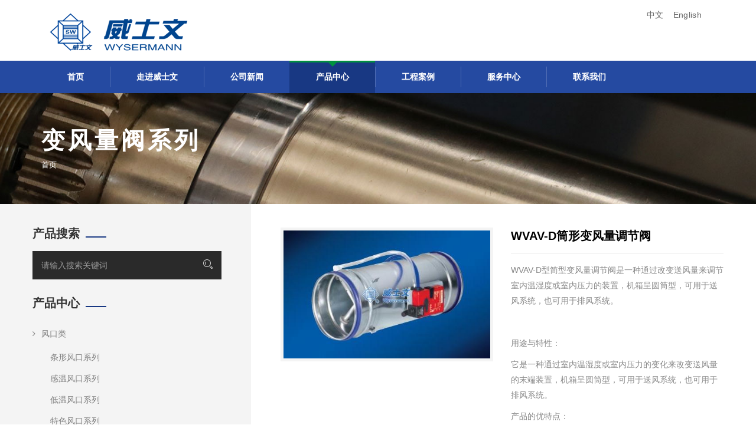

--- FILE ---
content_type: text/html; charset=utf-8
request_url: http://weishiwen.cn/Product/detail/classid/148/id/142.html
body_size: 5026
content:
<!DOCTYPE html>
<html lang="en">
<head>
    <meta charset="utf-8">
    <meta http-equiv="X-UA-Compatible" content="IE=edge">
    <meta name="viewport" content="width=device-width, initial-scale=1">
    <!-- The above 3 meta tags *must* come first in the head; any other head content must come *after* these tags -->
	<title>上海威士文通风工程设备有限公司 </title>
		<meta name="keywords" content="上海威士文通风工程设备有限公司 "/>		<meta name="description" content="上海威士文通风工程设备有限公司 "/>		<link rel="shortcut icon" href="/Public/Front/images/favicon.png" type="image/x-icon" /> 
    <!-- Bootstrap -->
    <link href="/Public/Front/css/bootstrap.min.css" rel="stylesheet">
    <link href="/Public/Front/css/bootstrap-theme.min.css" rel="stylesheet">
    <link href="/Public/Front/css/font-awesome.min.css" rel="stylesheet">
    <link href="/Public/Front/css/strock-icon.css" rel="stylesheet">
    <link href="/Public/Front/vendors/owl-carousel/assets/owl.carousel.css" rel="stylesheet">
    <link href="/Public/Front/vendors/jquery-ui-1.11.4/jquery-ui.css" rel="stylesheet">
    
    <link rel="stylesheet" href="/Public/Front/css/style.css">
    
    <!--[if lt IE 9]>
      <script src="/Public/Front/js/html5shiv.min.js"></script>
      <script src="/Public/Front/js/respond.min.js"></script>
    <![endif]-->
</head>
<body>

<header class="row">
    <div class="row m0 header_top">
        <div class="container">
            <div class="row">
                <div class="logo_part col-md-6">
                    <a href="/Index.html" class="logo">
                        <div class="media">
                            <div class="media-left">
                                <img src="/Public/Front/images/header/logo.png" alt="上海威士文通风工程设备有限公司 ">
                            </div>
                        </div>
                    </a>
                </div>
                <div class="contact_info col-md-6 col-lg-6">
                
               		<div class="c_info">
                        <div class="row">
                            <div class="line_1" style="display:inline-block; margin-right:12px;"><a href="/Index/index.html">中文</a></div>
                            <div class="line_1" style="display:inline-block; margin-right:12px;"><a href="/en/Index/index.html">English</a></div>
                            <!-- 
                            <div class="line_1" style="display:inline-block; margin-right:12px;"><a href="/fr/Index/index.html">Français</a></div>
                            <div class="line_1" style="display:inline-block; margin-right:12px;"><a href="/es/Index/index.html">España</a></div>
                            <div class="line_1" style="display:inline-block; margin-right:12px;"><a href="/pt/Index/index.html">Português</a></div>
                            <div class="line_1" style="display:inline-block; margin-right:12px;"><a href="/id/Index/index.html">Indonesia</a></div>
                            <div class="line_1" style="display:inline-block; margin-right:12px;"><a href="/ru/Index/index.html">Pусский</a></div>
                        	 -->
                        </div>
                    </div>
                    <div class="top_in">
					   <!--<a href="" target="_blank"><i class="fa fa-facebook"></i>Facebook</a>
					    <a href="" target="_blank"><i class="fa fa-twitter"></i>Twitter</a>
					    <a href="" target="_blank"><i class="fa fa-youtube-play"></i>Youtube</a>
					    <a href="" target="_blank"><i class="fa fa-linkedin"></i>Linked In</a>-->
					    <!-- <a href="http://www.wysermann.com" target="_blank"><i class="fa fa-globe"></i>旧站</a> -->
                    </div>
                </div>
                
            </div>
         </div>
     </div>
    <nav class="navbar navbar-default navbar-static-top" id="main_navbar">
        <div class="container">
            <!-- Brand and toggle get grouped for better mobile display -->
            <button type="button" class="navbar-toggle collapsed" data-toggle="collapse" data-target="#main_nav" aria-expanded="false">
                <span class="sr-only">Toggle navigation</span>
                <span class="icon-bar"></span>
                <span class="icon-bar"></span>
                <span class="icon-bar"></span>
            </button>

            <!-- Collect the nav links, forms, and other content for toggling -->
            <div class="collapse navbar-collapse" id="main_nav">
                <ul class="nav navbar-nav">
                    <li >
                        <a href="/Index.html">首页</a>
                    </li>
                    
				    <!--一级栏目分类开始-->
					<li
					  						    					  >
												  <a href="/Module/index/classid/1.html">走进威士文</a>
							<!--二级栏目分类开始-->
						    <ul class="dropdown-menu">
							    								    <li><a href="/Article/index/classid/124.html">公司简介</a></li>
								    <!--三级three、四级four等等-->								    <li><a href="/Article/index/classid/125.html">企业文化</a></li>
								    <!--三级three、四级four等等-->								    <li><a href="/Article/index/classid/126.html">组织机构</a></li>
								    <!--三级three、四级four等等-->								    <li><a href="/Question/index/classid/158.html">荣誉资质</a></li>
								    <!--三级three、四级four等等-->								    <li><a href="/Question/index/classid/129.html">厂房设备</a></li>
								    <!--三级three、四级four等等-->								    <li><a href="/Article/index/classid/128.html">视频-公司介绍</a></li>
								    <!--三级three、四级four等等-->								    <li><a href="/Article/index/classid/156.html">视频-产品介绍</a></li>
								    <!--三级three、四级four等等-->							  </ul>							<!--二级栏目分类结束-->					  </li><li
					  						    					  >
												  <a href="/Module/index/classid/2.html">公司新闻</a>
							<!--二级栏目分类开始-->
						    <ul class="dropdown-menu">
							    								    <li><a href="/News/index/classid/130.html">最新公告</a></li>
								    <!--三级three、四级four等等-->							  </ul>							<!--二级栏目分类结束-->					  </li><li
					  						    class="dropdown active"					  >
												  <a href="/Module/index/classid/3.html">产品中心</a>
							<!--二级栏目分类开始-->
						    <ul class="dropdown-menu">
							    								    <li><a href="/Module/index/classid/141.html">风口类</a></li>
								    <!--三级three、四级four等等-->								    <li><a href="/Module/index/classid/147.html">阀门类</a></li>
								    <!--三级three、四级four等等-->								    <li><a href="/Module/index/classid/151.html">消声器类</a></li>
								    <!--三级three、四级four等等-->								    <li><a href="/Product/index/classid/154.html">装饰风口</a></li>
								    <!--三级three、四级four等等-->							  </ul>							<!--二级栏目分类结束-->					  </li><li
					  						    					  >
												  <a href="/Module/index/classid/121.html">工程案例</a>
							<!--二级栏目分类开始-->
						    <ul class="dropdown-menu">
							    								    <li><a href="/Case/index/classid/131.html">华北</a></li>
								    <!--三级three、四级four等等-->								    <li><a href="/Case/index/classid/132.html">东北</a></li>
								    <!--三级three、四级four等等-->								    <li><a href="/Case/index/classid/133.html">华东</a></li>
								    <!--三级three、四级four等等-->								    <li><a href="/Case/index/classid/134.html">中南</a></li>
								    <!--三级three、四级four等等-->								    <li><a href="/Case/index/classid/135.html">西南</a></li>
								    <!--三级three、四级four等等-->								    <li><a href="/Case/index/classid/136.html">西北</a></li>
								    <!--三级three、四级four等等-->								    <li><a href="/Case/index/classid/157.html">合作单位</a></li>
								    <!--三级three、四级four等等-->							  </ul>							<!--二级栏目分类结束-->					  </li><li
					  						    					  >
												  <a href="/Module/index/classid/122.html">服务中心</a>
							<!--二级栏目分类开始-->
						    <ul class="dropdown-menu">
							    								    <li><a href="/Article/index/classid/138.html">服务承诺</a></li>
								    <!--三级three、四级four等等-->								    <li><a href="/Article/index/classid/139.html">质量保证承诺</a></li>
								    <!--三级three、四级four等等-->								    <li><a href="/Job/index/classid/140.html">招聘信息</a></li>
								    <!--三级three、四级four等等-->								    <li><a href="/Download/index/classid/137.html">资料下载</a></li>
								    <!--三级three、四级four等等-->							  </ul>							<!--二级栏目分类结束-->					  </li><li
					  						    					  >
												  <a href="/Article/index/classid/160.html">联系我们</a>
							<!--二级栏目分类开始-->
						    							<!--二级栏目分类结束-->					  </li>					<!--一级栏目分类结束-->
                    
                </ul>
                
            </div><!-- /.navbar-collapse -->
        </div><!-- /.container-fluid -->
    </nav>
</header>


<!--Page Cover-->
<section class="row page-cover" 
	>
    <div class="container">
        <div class="row m0">
            <h2>变风量阀系列</h2>
        	            <ol class="breadcrumb">
                <li><a href="/Index.html">首页</a></li>
                            </ol>
        </div>
    </div>
</section>
<section class="row blog_content shop-page">
    <div class="sidebar_section">
        <div class="sidebar row m0">
       		<div class="row widget widget-search">
                <h4 class="widget-title">产品搜索</h4>
                <div class="row widget-inner">
                    <form action="/Search/index.html" class="search-form" method="get">
                        <div class="input-group">
                            <input type="search" class="form-control" placeholder="请输入搜索关键词" name="keyword" value="">
                            <span class="input-group-addon">
                                <button type="submit"><i class="icon icon-Search"></i></button>
                            	
                            </span>
                        </div>
                    <input type="hidden" name="token" value="87d5c7e7bf6a706a4034a608780337ed" /></form>
                </div>
            </div> <!--Search-->
            
<div class="row widget widget-categories">
     <!--一级栏目输出开始-->
			<h4 class="widget-title">产品中心</h4>
			<!--一级栏目输出结束-->
			<!--二级栏目分类开始-->
			<div class="row widget-inner">
                <ul class="nav categories">
										  						<li><a  href="/Module/index/classid/141.html"><i class="fa fa-angle-right"></i>风口类</a>
							<ul class="cate_two">
							
														  								<li><a  href="/Product/index/classid/155.html">条形风口系列</a></li>							  								<li><a  href="/Product/index/classid/143.html">感温风口系列</a></li>							  								<li><a  href="/Product/index/classid/144.html">低温风口系列</a></li>							  								<li><a  href="/Product/index/classid/145.html">特色风口系列</a></li>							  								<li><a  href="/Product/index/classid/146.html">常规风口系列</a></li>							
							</ul>
						</li>					  						<li><a style="color:red" href="/Module/index/classid/147.html"><i class="fa fa-angle-right"></i>阀门类</a>
							<ul class="cate_two">
							
														  								<li><a style="color:red" href="/Product/index/classid/148.html">变风量阀系列</a></li>							  								<li><a  href="/Product/index/classid/149.html">定风量阀系列</a></li>							  								<li><a  href="/Product/index/classid/150.html">常用阀门系列</a></li>							
							</ul>
						</li>					  						<li><a  href="/Module/index/classid/151.html"><i class="fa fa-angle-right"></i>消声器类</a>
							<ul class="cate_two">
							
														  								<li><a  href="/Product/index/classid/152.html">静压箱系列</a></li>							  								<li><a  href="/Product/index/classid/153.html">片式消声器系列</a></li>							
							</ul>
						</li>					  						<li><a  href="/Product/index/classid/154.html"><i class="fa fa-angle-right"></i>装饰风口</a>
							<ul class="cate_two">
							
														
							</ul>
						</li>				</ul>
            </div>
			<!--二级栏目分类结束-->           
</div> <!--Categories-->
            <div class="row widget widget-recent-projects">
                <h4 class="widget-title">我们的客户</h4>
                <div class="row widget-inner">
                    <div class="owl-carousel recent-projects">
                        <!--列表开始 -->
												  <div>暂无记录</div>						<!-- 列表结束 -->
                    </div>
                </div>
            </div> <!--Tag Clouds-->
        </div>
    </div>
    <div class="blog_section">
        <div class="blog_section_inner  row m0">
            <div class="single-product-details row">
                <div class="col-md-6">
                    <img src="/Uploads/Product/p201112195219484832069.jpg" alt="WVAV-D筒形变风量调节阀"/>
                </div>
                <div class="col-md-6">
                    <h3>WVAV-D筒形变风量调节阀</h3>
                    <p style="text-align: left;">WVAV-D型简型变风量调节阀是一种通过改变送风量来调节室内温湿度或室内压力的装置，机箱呈圆筒型，可用于送风系统，也可用于排风系统。</p><p style="text-align: left;"><br/></p><p style="text-align: left;">用途与特性：</p><p style="text-align: left;">它是一种通过室内温湿度或室内压力的变化来改变送风量的末端装置，机箱呈圆筒型，可用于送风系统，也可用于排风系统。</p><p style="text-align: left;">产品的优特点：</p><p style="text-align: left;">阀门在关闭时可以密闭，可完全切断气流。</p><p style="text-align: left;">风量调节范围可通过执行程序任意设定，最大比例可达10:1.</p><p style="text-align: left;">内置压送流量传感，即使在最不利的情况下，也可精确控制风量，集成的气流传感器已做多风速点调校，工程技术人员可对现场微小变化进行补偿平衡调校。</p><p style="text-align: left;">工作温度-7-70℃，管道压差范围20-1500pa.</p><p style="text-align: left;">安装位置无任何限制，看水浃垂直甚至倾斜安装。</p><p style="text-align: left;">VAV控制器可以单独执行控制算法，编程数据与设定数据保存在不易丢失的内存中，确保数据的稳定、可靠、独立地操控。</p><p style="text-align: left;">具有4个10位分辨率通用输入，通过扩展，VAV变风量可用于实验通风柜等控制逻辑相对复杂的通风系统中。</p>                </div>
            </div>
            <div class="product-tab">
                <div class="product-tab-title">
                    <ul role="tablist">
                        <!--列表开始 -->
						<li class="active">
	                            <a href="#abcd240" aria-controls="abcd240" role="tab" data-toggle="tab">产品简图</a>
	                        </li><li >
	                            <a href="#abcd241" aria-controls="abcd241" role="tab" data-toggle="tab">性能参数表</a>
	                        </li><li >
	                            <a href="#abcd418" aria-controls="abcd418" role="tab" data-toggle="tab">产品描述</a>
	                        </li>						<!-- 列表结束 -->
                    </ul>
                </div>
                    
                <!--列表开始 -->
				<div class="product-tab-content tab-content">
					  <div class="single-product-tab-content tab-pane fade in active" id="abcd240" >
	                        <p align="center">&nbsp;<img alt="" src="/Uploads/111219weishi/net20111219084755912343.jpg" /></p><p align="center"><img alt="" src="/Uploads/111219weishi/net20111219085144809342.jpg" width="580" height="487" /></p>	                    </div><div class="single-product-tab-content tab-pane fade " id="abcd241" >
	                        <p align="center">&nbsp;<img src="/Uploads/111220weishi/net20111220104442635742.jpg" width="654" height="169" alt="" /></p>	                    </div><div class="single-product-tab-content tab-pane fade " id="abcd418" >
	                        <p>WVAV-D型简型变风量调节阀是一种通过改变送风量来调节室内温湿度或室内压力的装置，机箱呈圆筒型，可用于送风系统，也可用于排风系统。</p><p><br/></p><p>用途与特性：</p><p>它是一种通过室内温湿度或室内压力的变化来改变送风量的末端装置，机箱呈圆筒型，可用于送风系统，也可用于排风系统。</p><p>产品的优特点：</p><p>阀门在关闭时可以密闭，可完全切断气流。</p><p>风量调节范围可通过执行程序任意设定，最大比例可达10:1.</p><p>内置压送流量传感，即使在最不利的情况下，也可精确控制风量，集成的气流传感器已做多风速点调校，工程技术人员可对现场微小变化进行补偿平衡调校。</p><p>工作温度-7-70℃，管道压差范围20-1500pa.</p><p>安装位置无任何限制，看水浃垂直甚至倾斜安装。</p><p>VAV控制器可以单独执行控制算法，编程数据与设定数据保存在不易丢失的内存中，确保数据的稳定、可靠、独立地操控。</p><p>具有4个10位分辨率通用输入，通过扩展，VAV变风量可用于实验通风柜等控制逻辑相对复杂的通风系统中。<br/></p><p></p>	                    </div>					</div>				<!-- 列表结束 -->
                    
            </div>
            <div style="clear:both;"></div>
            <div class="sec-title">
                <h2><span>热门推荐</span></h2>
            </div>
            <div class="row">
            	<!--列表开始 -->
				<div class="col-md-4 col-sm-6">
	                    <div class="single-product-item img-cap-effect">
	                        <div class="img-box">
	                            <img src="/Uploads/Product/p201112231723464633011.jpg" alt="WDXF-B平板旋流风口"/>
	                            <div class="img-caption">
	                                <div class="box-holder">
	                                    <ul>
	                                        <li><a href="/Product/detail/classid/145/id/110.html"><i class="fa fa-link"></i></a></li>
	                                    </ul>
	                                </div>
	                            </div>
	                        </div>
	                    <h3>WDXF-B平板旋流风口</h3>
	                        <a href="/Product/detail/classid/145/id/110.html" class="thm-btn"><i class="fa fa-search"></i>查看详情</a>
	                    </div>
	                </div><div class="col-md-4 col-sm-6">
	                    <div class="single-product-item img-cap-effect">
	                        <div class="img-box">
	                            <img src="/Uploads/Product/p201112155615515121047.jpg" alt="WATCD-F型感温圆形散流器"/>
	                            <div class="img-caption">
	                                <div class="box-holder">
	                                    <ul>
	                                        <li><a href="/Product/detail/classid/143/id/120.html"><i class="fa fa-link"></i></a></li>
	                                    </ul>
	                                </div>
	                            </div>
	                        </div>
	                    <h3>WATCD-F型感温圆形...</h3>
	                        <a href="/Product/detail/classid/143/id/120.html" class="thm-btn"><i class="fa fa-search"></i>查看详情</a>
	                    </div>
	                </div><div class="col-md-4 col-sm-6">
	                    <div class="single-product-item img-cap-effect">
	                        <div class="img-box">
	                            <img src="/Uploads/Product/p201112203720404035071.jpg" alt="WDBF-C地板散流器"/>
	                            <div class="img-caption">
	                                <div class="box-holder">
	                                    <ul>
	                                        <li><a href="/Product/detail/classid/145/id/145.html"><i class="fa fa-link"></i></a></li>
	                                    </ul>
	                                </div>
	                            </div>
	                        </div>
	                    <h3>WDBF-C地板散流器</h3>
	                        <a href="/Product/detail/classid/145/id/145.html" class="thm-btn"><i class="fa fa-search"></i>查看详情</a>
	                    </div>
	                </div>								<!-- 列表结束 -->
            </div>
        
        </div>
    </div>

</section>

<footer class="row">
    <div class="row m0">
        <div class="container">
            <div class="contact_banner row m0">
                <h2><span style="font-size: 18px;">如果您有产品需要及合作意向请随时与我们联系. 电话: 021-57456201 E-mail:weishiwen2002@163.com</span></h2>                <a href="/Article/index/classid/160.html">联系我们<i class="fa fa-angle-double-right"></i></a>
            </div>
         </div>
     </div>
     <div class="row m0 footer_bottom">
         <div class="container">
            <div class="row">
               <div class="col-sm-8">
                  	厂址：上海市奉贤区胡桥工业区浦卫公路8258号               </div>
               <div class="right col-sm-4">
                  上海威士文通风工程设备有限公司 &nbsp;&nbsp;&nbsp;<a href="https://beian.miit.gov.cn/" target="_blank">沪ICP备11042267号</a>
               </div>
            </div>
        </div>
     </div>
</footer>

<!-- jQuery (necessary for Bootstrap's JavaScript plugins) -->
<script src="/Public/Front/js/jquery-2.2.0.min.js"></script>
<script src="/Public/Front/js/bootstrap.min.js"></script>
<script src="/Public/Front/vendors/imagesloaded/imagesloaded.pkgd.min.js"></script>
<script src="/Public/Front/vendors/isotope/isotope.min.js"></script>
<script src="/Public/Front/vendors/owl-carousel/owl.carousel.min.js"></script>
<script src="/Public/Front/vendors/counterup/jquery.counterup.min.js"></script>
<script src="/Public/Front/vendors/waypoints/waypoints.min.js"></script>
<script src="/Public/Front/vendors/jquery-ui-1.11.4/jquery-ui.min.js"></script>

<script src="/Public/Front/js/theme.js"></script>
</body>
</html>

--- FILE ---
content_type: text/css
request_url: http://weishiwen.cn/Public/Front/css/style.css
body_size: 23470
content:
@charset "UTF-8";
/*====================================================*/
/*====================================================*/
.m0 {
  margin: 0;
}

.p0 {
  padding: 0;
}

@media (min-width: 1281px) {
  .container {
    width: 1200px;
  }
}
.container img{ max-width: 100%;}
.mb0.row {
  margin-bottom: 0;
}

a, .btn, button {
  text-decoration: none;
  outline: none;
  -webkit-transition: all 300ms linear 0s;
  transition: all 300ms linear 0s;
}
a:hover, a:focus, .btn:hover, .btn:focus, button:hover, button:focus {
  text-decoration: none;
  outline: none;
}

section.row, header.row, footer.row {
  margin: 0;
}

.sectpad {
  padding:50px 0;
}

.section_header {
  margin-bottom:25px;
  position: relative;
}
.section_header h2 {
  font-size:20px;
  /*font-family: "Alegreya", serif;*/
  text-transform: capitalize;
  font-weight: bold;
  margin: 0 0 10px;
  line-height: 1;
  color: #282828;
}
.section_header h5 {
  /*font-family: "Microsoft Yahei", 微软雅黑, STXihei, 华文细黑, Helvetica, Arial, sans-serif;*/
  text-transform: uppercase;
  font-weight: bold;
  color: #888787;
  margin: 0;
}
@media (max-width: 479px) {
  .section_header h5 {
    font-weight: normal;
    font-size: 12px;
  }
}
.section_header h5:after {
  display: inline-block;
  margin-left: 20px;
  content: '';
  width: 50px;
  height: 3px;
  background: #183883;
}
@media (max-width: 479px) {
  .section_header h5:after {
    display: none;
  }
}
.section_header p {
  font: 14px/28px "Microsoft Yahei", 微软雅黑, STXihei, 华文细黑, Helvetica, Arial, sans-serif;
  letter-spacing: 0.3px;
  color: #898989;
  /*padding: 20px 0px 0px 0px;*/
  margin: 0;
}
@media (max-width: 1199px) {
  .section_header p {
    line-height: 22px;
    font-size: 14px;
    padding-top: 25px;
  }
}

/*====================================================*/
header, #header {
  position: relative;
}

.header_top {
  /*background: url(../images/header/header-bg.jpg) no-repeat scroll center 0 #121416;
  -webkit-background-size: cover;
  background-size: cover;*/ background: #fff;
  padding: 20px 0 10px;
}
@media (max-width: 767px) {
  .header_top {
    padding: 20px 0 5px;
  }
}
@media (max-width: 991px) {
  .header_top .logo_part {
    text-align: center;
  }
}
@media (max-width: 767px) {
  .header_top .logo_part {
    /*text-align: left;
    width: 50%;
    float: left;*/
  }
}
.header_top .logo_part .logo {
  color: #fff;
  display: inline-block;
  float: left;
}
@media (max-width: 991px) {
  .header_top .logo_part .logo {
    float: none;
    text-align: left;
  }
}
@media (max-width: 991px) {
  .header_top .logo_part .logo .media {
    /*max-width: 245px;logo不限制最大宽度--*/
  }
}
.header_top .logo_part .logo .media .media-left {
  padding: 0 20px 0 10px;
}
.header_top .logo_part .logo .media .media-body {
  padding-left: 20px;
  position: relative;
}
.header_top .logo_part .logo .media .media-body:before {
  content: '';
  background: #3d4144;
  width: 1px;
  height: 53px;
  position: absolute;
  top: 5px;
  left: 0;
}
.header_top .logo_part .logo .media .media-body h3 {
  margin: 0;
  font: bold 25px/28px "Raleway", sans-serif;
}
.header_top .logo_part .logo .media .media-body h4 {
  margin: 0;
  color: #183883;
  font: 600 20px/28px "Raleway", sans-serif;
}
.header_top .contact_info {
  /*padding: 20px 15px 0 0;
  float: right;*/
}
.top_in{ width: 100%; text-align: right;}
.top_in a{ color: #254aa1;margin: 5px 0px;width: 70px;display: inline-block;text-align: center; font-size: 13px;}
.top_in a:hover{ text-decoration: underline;}
.top_in .fa{ font-size: 18px; display:block;background: #254aa1;width: 26px;height: 26px;line-height: 26px;text-align: center;border-radius: 50%; color: #fff;margin: 0px auto;}

@media (max-width: 1199px) {
  .header_top .contact_info {
    width: auto;
    display: table;
    padding: 8px 0 0;
    margin: 0 auto;
  }
}
@media (max-width: 991px) {
  .header_top .contact_info {
    float: none;
  }
}
@media (max-width: 767px) {
  .header_top .contact_info {
    /*float: right;
    width: 50%;
    padding-top: 8px;*/
  padding-bottom:15px;
  }
}
@media (max-width: 550px) {
  .header_top .contact_info {
    /*display: none;*/
  }
}
.header_top .contact_info .c_info {
  /*float: right;*/
  padding: 0 18px;
  font: 14px/20px "Microsoft Yahei", 微软雅黑, STXihei, 华文细黑, Helvetica, Arial, sans-serif;
  letter-spacing: 0.3px;text-align: right;
}
@media (max-width: 1280px) {
  .header_top .contact_info .c_info {
    padding: 0 15px;
  }
}
@media (max-width: 1199px) {
  .header_top .contact_info .c_info {
    padding: 0 12px;
  }
}
@media (max-width: 767px) {
  .header_top .contact_info .c_info {
    /*display: none;*/
  }
}
.header_top .contact_info .c_info .row {
  /*float: left;*/
  margin: 0;
}
.header_top .contact_info .c_info + .c_info {
  border-right: 1px solid rgba(214, 214, 214, 0.5);
}
.header_top .contact_info .c_info:first-child {
  padding-right: 10px; margin-bottom: 4px;margin-top: -5px;
}
.header_top .contact_info .c_info:last-child {
  padding-left: 0;
}
.header_top .contact_info .c_info:before {
  font: normal normal normal 30px/38px 'Stroke-Gap-Icons';
  speak: none;
  -webkit-font-smoothing: antialiased;
  -moz-osx-font-smoothing: grayscale;
  float: left;
  margin-right: 15px;
  color: #183883;
}
@media (max-width: 1199px) {
  .header_top .contact_info .c_info:before {
    font-size: 26px;
    margin-right: 12px;
  }
}
.header_top .contact_info .c_info.location:before {
  content: '\e6ab';
}
.header_top .contact_info .c_info.tel_email:before {
  content: '\e674';
}
.header_top .contact_info .c_info.service_time:before {
  content: '\e668';
}
.header_top .contact_info .c_info .line_1, .header_top .contact_info .c_info .line_1 > a {
  color: #666;
}
.header_top .contact_info .c_info .line_2, .header_top .contact_info .c_info .line_2 > a {
  color: #898989;
}
.header_top .contact_info .c_info a:hover, .header_top .contact_info .c_info a:focus {
  color: #00923f;
}
.header_top .contact_info + .visible-xs button#search-form2 {
  display: block;
  color: #000;
  font-size: 18px;
  padding: 0 15px;
  line-height: 40px;
  background: #fff;
  border: none;
}
.header_top .contact_info + .visible-xs button#search-form2 + ul {
  right: -webkit-calc(100% + 1px);
  right: calc(100% + 1px);
  left: auto;
  top: 0;
  margin: 0;
  padding: 0;
  width: 270px;
  border: none;
}
.header_top .contact_info + .visible-xs button#search-form2 + ul li .search-form .form-control {
  border-radius: 0;
  height: 40px;
  border: none;
}

.navbar {
  background: none #254aa1;
  -webkit-box-shadow: none;
  box-shadow: none;
  margin: 0;
  border: none;
  min-height: auto;
}
@media (max-width: 767px) {
  .navbar .navbar-toggle {
    margin: 0 -15px;
    float: none;
    display: block;
    background: #183883;
    border-radius: 0;
    color: #000;
    border: none;
    width: -webkit-calc(100% + 30px);
    width: calc(100% + 30px);
    padding: 10px 25px;
  }
  .navbar .navbar-toggle .icon-bar {
    background: #fff;
  }
  .navbar .navbar-toggle:after {
    content: 'Menu';
    display: block;
    color: #fff;
    font: 22px/34px "Alegreya", serif;
    position: absolute;
    top: 0;
    left: 60px;
  }
  .navbar .navbar-toggle[aria-expanded="false"]:focus {
    background: #183883;
  }
  .navbar .navbar-toggle:hover, .navbar .navbar-toggle:focus, .navbar .navbar-toggle[aria-expanded="true"] {
    background: #000;
  }
}
.navbar #main_nav .navbar-nav li {
  padding: 10px 0;
  -webkit-transition: all 300ms linear 0s;
  transition: all 300ms linear 0s;
}
.navbar #main_nav .navbar-nav li:before {
  content: '';
  display: block;
  height: 0;
  width: 100%;
  background: #00923f;
  position: absolute;
  top: 0;
  -webkit-transition: all 300ms linear 0s;
  transition: all 300ms linear 0s;
}
@media (max-width: 767px) {
  .navbar #main_nav .navbar-nav li:before {
    left: 0;
    bottom: 0;
    width: 0;
    height: 100%;
  }
}
.navbar #main_nav .navbar-nav li a {
  border-left: 1px solid #516eb4;
  /*border-right: 1px solid #b7b5b8;*/
  /*font-family: "Microsoft Yahei", 微软雅黑, STXihei, 华文细黑, Helvetica, Arial, sans-serif;
  font-size:14px;
  text-transform: uppercase;*/
  color: #fff;
  line-height: 35px;
  padding: 0 44px;/*--菜单间隔，可以更加菜单数量调整--*/
  font-weight: bold;
}
@media (max-width: 1199px) {
  .navbar #main_nav .navbar-nav li a {
    padding: 0 30px;
  }
}
@media (max-width: 800px) {
  .navbar #main_nav .navbar-nav li a {
    padding: 0 20px;/*--菜单间隔，可以更加菜单数量调整--*/
    font-size: 13px;
    line-height: 30px;
  }
}
@media (max-width: 980px) {
  .navbar #main_nav .navbar-nav li a {
    padding: 0 20px;/*--菜单间隔，可以更加菜单数量调整--*/
  }
}
@media (max-width: 767px) {
  .navbar #main_nav .navbar-nav li a {
    border: none;
  }
}
.navbar #main_nav .navbar-nav li a:before {
  content: '';
  display: block;
  height: 0;
  width: 0;
  position: absolute;
  top: -7px;
  left: -webkit-calc(50% - 7px);
  left: calc(50% - 7px);
  border-top: 7px solid #00923f;
  border-left: 7px solid transparent;
  border-right: 7px solid transparent;
  -webkit-transition: all 300ms linear 0s;
  transition: all 300ms linear 0s;
  display: none;
}
@media (max-width: 767px) {
  .navbar #main_nav .navbar-nav li a:before {
    border: none;
    border-left: 7px solid #232323;
    border-top: 7px solid transparent;
    border-bottom: 7px solid transparent;
    top: 50%;
    left: 3px;
    -webkit-transform: translateY(-50%);
    -ms-transform: translateY(-50%);
    transform: translateY(-50%);
  }
}
.navbar #main_nav .navbar-nav li a + ul {
  border: none;
  padding: 20px 26px;
  border-radius: 0;
  background: #183883;
  min-width: 254px;
}
@media (min-width: 1025px) {
  .navbar #main_nav .navbar-nav li a + ul {
    display: block;
    -webkit-transform: scale(1, 0);
    -ms-transform: scale(1, 0);
    transform: scale(1, 0);
    -webkit-transform-origin: top;
    -ms-transform-origin: top;
    transform-origin: top;
    -webkit-transition: all 300ms linear 0s;
    transition: all 300ms linear 0s;
    -webkit-transition-duration: 200ms;
    transition-duration: 200ms;
  }
}
@media (max-width: 991px) {
  .navbar #main_nav .navbar-nav li a + ul {
    padding: 10px 15px;
    min-width: 180px;
  }
}
.navbar #main_nav .navbar-nav li a + ul li {
  padding: 0;
  position: relative;
}
.navbar #main_nav .navbar-nav li a + ul li:before {
  display: none;
}
.navbar #main_nav .navbar-nav li a + ul li a {
  /*border-top: 1px solid #e8c16c;*/
  border-bottom: 1px solid #516eb4;
  border-left: 0;
  border-right: 0;
  font-size: 14px;
  line-height: 40px;
  font-weight: normal;
  white-space: nowrap;
  padding: 0;
  font-weight: 600;
}
.navbar #main_nav .navbar-nav li a + ul li a:before {
  content: "\f105";
  display: inline-block;
  font: normal normal normal 14px/38px FontAwesome;
  font-size: inherit;
  text-rendering: auto;
  -webkit-font-smoothing: antialiased;
  -moz-osx-font-smoothing: grayscale;
  border: none;
  float: left;
  position: relative;
  top: 0;
  left: 0;
  width: 18px;
  height: auto;
}
@media (max-width: 991px) {
  .navbar #main_nav .navbar-nav li a + ul li a:before {
    width: 15px;
  }
}
@media (max-width: 767px) {
  .navbar #main_nav .navbar-nav li a + ul li a:before {
    -webkit-transform: translateY(0);
    -ms-transform: translateY(0);
    transform: translateY(0);
  }
}
.navbar #main_nav .navbar-nav li a + ul li a:hover, .navbar #main_nav .navbar-nav li a + ul li a:focus {
  text-shadow: none;
  /*border-top: 1px solid #e8c16c;*/
  border-bottom: 1px solid #fff;
  color: #fff;
}
.navbar #main_nav .navbar-nav li a + ul li a:hover:before, .navbar #main_nav .navbar-nav li a + ul li a:focus:before {
  color: #fff;
}
@media (min-width: 1025px) {
  .navbar #main_nav .navbar-nav li a + ul li a + ul {
    -webkit-transform: scale(0, 1);
    -ms-transform: scale(0, 1);
    transform: scale(0, 1);
    -webkit-transform-origin: left;
    -ms-transform-origin: left;
    transform-origin: left;
    position: absolute;
    left: 100%;
    top: 0;
  }
}
@media (max-width: 1024px) {
  .navbar #main_nav .navbar-nav li a + ul li a + ul {
    padding: 10px 0 10px 10px;
  }
}
@media (max-width: 991px) {
  .navbar #main_nav .navbar-nav li a + ul li a + ul {
    padding: 5px 0 5px 5px;
  }
}
@media (max-width: 1024px) {
  .navbar #main_nav .navbar-nav li a + ul li a + ul li a:before {
    content: "\f101";
    display: inline-block;
    font: normal normal normal 14px/1 FontAwesome;
    font-size: inherit;
    text-rendering: auto;
    -webkit-font-smoothing: antialiased;
    -moz-osx-font-smoothing: grayscale;
    margin-right: 10px;
    float: none;
  }
}
@media (max-width: 1024px) and (max-width: 991px) {
  .navbar #main_nav .navbar-nav li a + ul li a + ul li a:before {
    margin-right: 0;
  }
}

.navbar #main_nav .navbar-nav li a + ul li:hover > a, .navbar #main_nav .navbar-nav li a + ul li:focus > a {
  border-bottom-color: #fff;
}
.navbar #main_nav .navbar-nav li a + ul li:first-child a {
  border-top: 0;
}
.navbar #main_nav .navbar-nav li a + ul li:last-child a {
  border-bottom: 0;
}
.navbar #main_nav .navbar-nav li:first-child a {
  border-left: 0;
}
.navbar #main_nav .navbar-nav li:last-child a {
  border-right: 0;
}
.navbar #main_nav .navbar-nav li:hover, .navbar #main_nav .navbar-nav li.open {
  background: #183883;
}
.navbar #main_nav .navbar-nav li:hover:before, .navbar #main_nav .navbar-nav li.open:before {
  height: 3px;
}
@media (max-width: 767px) {
  .navbar #main_nav .navbar-nav li:hover:before, .navbar #main_nav .navbar-nav li.open:before {
    width: 3px;
    height: 100%;
  }
}
.navbar #main_nav .navbar-nav li:hover > a, .navbar #main_nav .navbar-nav li.open > a {
  background: none;
  -webkit-box-shadow: none;
  box-shadow: none;
  border-color: #183883;
}
@media (min-width: 1025px) {
  .navbar #main_nav .navbar-nav li:hover > a + ul, .navbar #main_nav .navbar-nav li.open > a + ul {
    -webkit-transform: scale(1, 1);
    -ms-transform: scale(1, 1);
    transform: scale(1, 1);
  }
}
@media (min-width: 1025px) {
  .navbar #main_nav .navbar-nav li:hover > a + ul li a + ul, .navbar #main_nav .navbar-nav li.open > a + ul li a + ul {
    -webkit-transform: scale(0, 1);
    -ms-transform: scale(0, 1);
    transform: scale(0, 1);
  }
}
@media (min-width: 1025px) {
  .navbar #main_nav .navbar-nav li:hover > a + ul li:hover a + ul, .navbar #main_nav .navbar-nav li:hover > a + ul li.active a + ul, .navbar #main_nav .navbar-nav li:hover > a + ul li.open a + ul, .navbar #main_nav .navbar-nav li.open > a + ul li:hover a + ul, .navbar #main_nav .navbar-nav li.open > a + ul li.active a + ul, .navbar #main_nav .navbar-nav li.open > a + ul li.open a + ul {
    -webkit-transform: scale(1, 1);
    -ms-transform: scale(1, 1);
    transform: scale(1, 1);
  }
}
.navbar #main_nav .navbar-nav li.active {
  background: #183883;
}
.navbar #main_nav .navbar-nav li.active:before {
  height: 3px;
}
@media (max-width: 767px) {
  .navbar #main_nav .navbar-nav li.active:before {
    width: 3px;
    height: 100%;
  }
}
.navbar #main_nav .navbar-nav li.active a {
  background: none;
  -webkit-box-shadow: none;
  box-shadow: none;
  border-color: #183883;
}
.navbar #main_nav .navbar-nav li.active a:before {
  display: block;
}
.navbar #main_nav .navbar-nav li.active a + ul li a {
  /*border-top: 1px solid #e8c16c;*/
  border-bottom: 1px solid #516eb4;
}
@media (max-width: 767px) {
  .navbar #main_nav .navbar-nav li.active a + ul li a:before {
    display: inline-block;
  }
}
.navbar #main_nav .navbar-nav li.active a + ul li a:hover, .navbar #main_nav .navbar-nav li.active a + ul li a:focus {
  /*border-top-color: #183883;*/
  border-bottom-color: #fff;
}
.navbar #main_nav .navbar-nav li.active a + ul li a + ul li a:before {
  line-height: 41px;
  display: inline-block;
}
.navbar #main_nav .navbar-nav li.active a + ul li:first-child a {
  border-top: 0;
}
.navbar #main_nav .navbar-nav li.active a + ul li:last-child a {
  border-bottom: 0;
}
.navbar #main_nav .navbar-nav.navbar-right {
  margin-right: 0;
}
@media (max-width: 767px) {
  .navbar #main_nav .navbar-nav.navbar-right {
    display: none;
  }
}
@media (max-width: 991px) {
  .navbar #main_nav .navbar-nav.navbar-right li {
    padding: 7px 0;
  }
}
.navbar #main_nav .navbar-nav.navbar-right li a {
  border: 1px solid #99989a;
  padding: 0;
  border-radius: 100%;
  width: 35px;
  height: 35px;
  color: #99989a;
  text-align: center;
}
.navbar #main_nav .navbar-nav.navbar-right li a:hover, .navbar #main_nav .navbar-nav.navbar-right li a:focus {
  color: #000;
  border-color: #000;
}
@media (max-width: 4000px) {
  .navbar #main_nav .navbar-nav.navbar-right li a + ul {
    display: none;
  }
}
.navbar #main_nav .navbar-nav.navbar-right li a + ul.cart-box {
  background: #fff;
  padding-top: 10px;
  padding-left: 30px;
  padding-right: 30px;
  padding-bottom: 20px;
  -webkit-box-shadow: 0 0 16px rgba(0, 0, 0, 0.11);
  box-shadow: 0 0 16px rgba(0, 0, 0, 0.11);
  width: 350px;
}
.navbar #main_nav .navbar-nav.navbar-right li a + ul.cart-box li + li {
  margin-left: 0;
}
.navbar #main_nav .navbar-nav.navbar-right li a + ul.cart-box .cart-header h4 {
  text-transform: capitalize;
  color: #391F0A;
  font-size: 16px;
  font-weight: bold;
  margin-bottom: 15px;
}
.navbar #main_nav .navbar-nav.navbar-right li a + ul.cart-box .cart-content {
  padding: 15px 0;
  border-top: 1px dashed #BEBEBE;
}
.navbar #main_nav .navbar-nav.navbar-right li a + ul.cart-box .cart-content .img-box {
  width: 100px;
  display: table-cell;
  vertical-align: top;
}
.navbar #main_nav .navbar-nav.navbar-right li a + ul.cart-box .cart-content .img-box img {
  width: 100%;
}
.navbar #main_nav .navbar-nav.navbar-right li a + ul.cart-box .cart-content .content {
  display: table-cell;
  vertical-align: top;
  padding-left: 30px;
}
.navbar #main_nav .navbar-nav.navbar-right li a + ul.cart-box .cart-content .content h4 {
  font-family: "Roboto Slab",serif;
  font-size: 14px;
  font-weight: 700;
  line-height: 30px;
  margin: 0;
  text-transform: uppercase;
  color: #000;
  margin-top: 5px;
  margin-bottom: 5px;
}
.navbar #main_nav .navbar-nav.navbar-right li a + ul.cart-box .cart-content .content .rating i {
  color: #7fa409;
  cursor: pointer;
  font-size: 13px;
}
.navbar #main_nav .navbar-nav.navbar-right li a + ul.cart-box .cart-content .content ul.price {
  margin-top: 5px;
  margin-left: -10px;
  margin-right: -10px;
  list-style: none;
  padding-left: 0;
}
.navbar #main_nav .navbar-nav.navbar-right li a + ul.cart-box .cart-content .content ul.price li {
  display: table-cell;
  vertical-align: middle;
  padding: 0 10px;
}
.navbar #main_nav .navbar-nav.navbar-right li a + ul.cart-box .cart-content .content ul.price li span {
  color: #2d2d2d;
  font-size: 16px;
  font-weight: 600;
  font-style: italic;
  font-family: "PT Serif",serif;
}
.navbar #main_nav .navbar-nav.navbar-right li a + ul.cart-box .cart-footer {
  border-top: 1px dashed #BEBEBE;
  padding-top: 15px;
}
.navbar #main_nav .navbar-nav.navbar-right li a + ul.cart-box .cart-footer div {
  float: left;
}
.navbar #main_nav .navbar-nav.navbar-right li a + ul.cart-box .cart-footer h4 {
  color: #000;
  text-transform: capitalize;
  font-weight: 700;
  font-size: 14px;
}
.navbar #main_nav .navbar-nav.navbar-right li a + ul.cart-box .cart-footer .checkout-box {
  float: right;
}
.navbar #main_nav .navbar-nav.navbar-right li a + ul.cart-box .cart-footer .checkout-box a {
  display: inline-block;
  vertical-align: middle;
  -webkit-transform: translateZ(0);
  transform: translateZ(0);
  -webkit-backface-visibility: hidden;
  backface-visibility: hidden;
  position: relative;
  -webkit-transition-property: color;
  transition-property: color;
  -webkit-transition-duration: 0.3s;
  transition-duration: 0.3s;
  line-height: 35px;
  text-transform: uppercase;
  background: #183883;
  font-size: 13px;
  height: 35px;
  color: #fff;
  border-radius: 5px;
  padding: 0 15px;
  width: auto;
  border: none;
}
.navbar #main_nav .navbar-nav.navbar-right li a + ul.cart-box .cart-footer .checkout-box a:before {
  content: "";
  position: absolute;
  z-index: -1;
  top: -1px;
  left: -1px;
  right: -1px;
  bottom: -1px;
  border-radius: 5px;
  background: #000000;
  -webkit-transform: scaleX(0);
  -ms-transform: scaleX(0);
  transform: scaleX(0);
  -webkit-transform-origin: 0 50%;
  -ms-transform-origin: 0 50%;
  transform-origin: 0 50%;
  -webkit-transition-property: -webkit-transform;
  transition-property: transform;
  -webkit-transition-duration: 0.3s;
  transition-duration: 0.3s;
  -webkit-transition-timing-function: ease-out;
  transition-timing-function: ease-out;
  width: 100%;
}
.navbar #main_nav .navbar-nav.navbar-right li a + ul.cart-box .cart-footer .checkout-box a i {
  padding-left: 10px;
  margin-left: 10px;
  border-left: 1px solid #fff;
  line-height: 35px;
}
.navbar #main_nav .navbar-nav.navbar-right li a + ul.cart-box .cart-footer .checkout-box a:hover, .navbar #main_nav .navbar-nav.navbar-right li a + ul.cart-box .cart-footer .checkout-box a:focus {
  border: none;
}
.navbar #main_nav .navbar-nav.navbar-right li a + ul.cart-box .cart-footer .checkout-box a:hover:before, .navbar #main_nav .navbar-nav.navbar-right li a + ul.cart-box .cart-footer .checkout-box a:focus:before {
  -webkit-transform: scaleX(1);
  -ms-transform: scaleX(1);
  transform: scaleX(1);
}
.navbar #main_nav .navbar-nav.navbar-right li + li {
  margin-left: 18px;
}
.navbar #main_nav .navbar-nav.navbar-right li:hover, .navbar #main_nav .navbar-nav.navbar-right li:focus {
  background: none;
}
.navbar #main_nav .navbar-nav.navbar-right li .search-form .form-control {
  border-radius: 0;
  background: #333;
  border: none;
  -webkit-box-shadow: none;
  box-shadow: none;
}
.navbar #main_nav .navbar-nav.navbar-right li.open {
  background: none;
}
.navbar #main_nav .navbar-nav.navbar-right li.open a + ul {
  display: block;
}
@media (max-width: 1280px) {
  .navbar #main_nav.smooth_scroll {
    margin: 0;
  }
  .navbar #main_nav.smooth_scroll .navbar-nav li a {
    padding: 0 22px;
  }
}
@media (max-width: 1199px) {
  .navbar #main_nav.smooth_scroll {
    margin: 0;
  }
  .navbar #main_nav.smooth_scroll .navbar-nav li a {
    padding: 0 15px;
    font-size: 14px;
  }
}
@media (max-width: 991px) {
  .navbar #main_nav.smooth_scroll {
    margin: 0;
  }
  .navbar #main_nav.smooth_scroll .navbar-nav li a {
    padding: 0 9px;
    font-size: 13px;
    font-weight: normal;
  }
}
@media (max-width: 767px) {
  .navbar #main_nav.smooth_scroll {
    margin: 0 -15px;
  }
  .navbar #main_nav.smooth_scroll .navbar-nav li a {
    padding: 0 20px;
    font-size: 16px;
    font-weight: bold;
  }
}
@media (max-width: 991px) {
  .navbar.affix-top .container {
    width: 100%;
  }
}
@media (max-width: 767px) {
  .navbar.affix-top .container {
    padding: 0 15px;
  }
}
.navbar.affix {
  width: 100%;
  top: 0;
}
@media (max-width: 991px) {
  .navbar.affix .container {
    width: 100%;
  }
}

/*====================================================*/
.bannercontainer {
  position: relative;
  padding: 0;
  z-index: 0;
}
.bannercontainer .banner {
  position: relative;
}

.handyman-caption-h1 {
  font: 800 55px/1.25 "Raleway", sans-serif;
  color: #fff;
  text-transform: capitalize !important;
}
@media (max-width: 1365px) {
  .handyman-caption-h1 {
    font-size: 45px;
  }
}
.handyman-caption-h1:before {
  content: '';
  background: #183883;
  width: 95px;
  height: 6px;
  position: absolute;
  bottom: -20px;
  left: 0;
}
.handyman-caption-h1 span {
  color: #183883;
}

.handyman-caption-h2 {
  font: 800 50px/1.25 "Raleway", sans-serif;
  color: #fff;
  text-transform: capitalize !important;
}
@media (max-width: 1365px) {
  .handyman-caption-h2 {
    font-size: 40px;
  }
}
.handyman-caption-h2:before {
  content: '';
  background: #183883;
  width: 95px;
  height: 6px;
  position: absolute;
  bottom: -20px;
  left: 0;
}
.handyman-caption-h2 span {
  color: #183883;
}

.handyman-caption-p {
  color: #fff;
  font-size: 20px;
  font-style: italic;
  line-height: 26px;
  letter-spacing: 0.3px;
  /*/*font-family: "Microsoft Yahei", 微软雅黑, STXihei, 华文细黑, Helvetica, Arial, sans-serif;*/*/
}
@media (max-width: 1365px) {
  .handyman-caption-p {
    font-size: 18px;
    line-height: 24px;
  }
}
@media (max-width: 600px) {
  .handyman-caption-p {
    display: none !important;
  }
}

.handyman-caption-a {
  min-width: 340px;
  height: auto;
}
.handyman-caption-a .btn {
  background: #183883;
  border: none;
  text-shadow: none;
  color: #222222;
  font-weight: bold;
  /*/*font-family: "Microsoft Yahei", 微软雅黑, STXihei, 华文细黑, Helvetica, Arial, sans-serif;*/*/
  padding: 0 25px !important;
  line-height: 41px !important;
  float: left;
  -webkit-transition: all 300ms ease-in-out !important;
  transition: all 300ms ease-in-out !important;
  text-transform: uppercase !important;
}
@media (max-width: 991px) {
  .handyman-caption-a .btn {
    font-size: 14px !important;
  }
}
@media (max-width: 600px) {
  .handyman-caption-a .btn {
    display: none;
  }
}
.handyman-caption-a .btn i {
  font-size: 18px;
  margin-left: 15px !important;
}
.handyman-caption-a .btn:hover, .handyman-caption-a .btn:focus {
  background: #222222;
  color: #fff;
}
.handyman-caption-a .btn.btn-2 {
  background: #222222;
  color: #fff;
}
.handyman-caption-a .btn.btn-2:hover, .handyman-caption-a .btn.btn-2:focus {
  background: #183883;
  color: #222;
}

.handyman-caption-call-text {
  font: 600 25px/1 "Raleway", sans-serif !important;
  letter-spacing: 0.3px;
  color: #FFF;
}
@media (max-width: 1365px) {
  .handyman-caption-call-text {
    font-size: 20px !important;
  }
}
@media (max-width: 600px) {
  .handyman-caption-call-text {
    display: none !important;
  }
}

.handyman-caption-phone a {
  display: block;
  padding: 10px 120px 19px 10px !important;
  background: #183883;
  border-radius: 60px;
  font-size: 55px !important;
  line-height: 55px !important;
  color: #000;
  /*/*font-family: "Microsoft Yahei", 微软雅黑, STXihei, 华文细黑, Helvetica, Arial, sans-serif;*/*/
  font-weight: bold;
}
@media (max-width: 1365px) {
  .handyman-caption-phone a {
    font-size: 40px !important;
    line-height: 45px !important;
  }
}
@media (max-width: 991px) {
  .handyman-caption-phone a {
    font-size: 24px !important;
    line-height: 24px !important;
    padding-bottom: 10px !important;
    padding-right: 60px !important;
  }
}
@media (max-width: 479px) {
  .handyman-caption-phone a {
    display: none;
  }
}
.handyman-caption-phone a i {
  width: 64px;
  line-height: 64px;
  text-align: center;
  background: #000;
  border-radius: 100%;
  font-size: 44px !important;
  float: left;
  margin-right: 10px !important;
  color: #183883;
}
@media (max-width: 1365px) {
  .handyman-caption-phone a i {
    font-size: 34px !important;
    width: 54px;
    height: 54px;
    line-height: 64px;
  }
}
@media (max-width: 991px) {
  .handyman-caption-phone a i {
    font-size: 16px !important;
    width: 24px;
    height: 24px;
    margin-right: 5px !important;
    line-height: 24px !important;
  }
}
.handyman-caption-phone a:hover, .handyman-caption-phone a:focus {
  color: #000;
}

.handyman-caption-footer {
  font: 23px/1 "Raleway", sans-serif !important;
  letter-spacing: 10px !important;
  color: rgba(255, 255, 255, 0.34);
}
@media (max-width: 1100px) {
  .handyman-caption-footer {
    display: none !important;
  }
}
.handyman-caption-footer:after {
  content: '';
  width: -webkit-calc(50vw - 585px);
  width: calc(50vw - 585px);
  height: 1px;
  background: #fff;
  display: block;
  opacity: 0.3;
  position: absolute;
  left: 100%;
  top: 50%;
}

/*====================================================*/
.builder_bg {
  background: #fff;/* background: #254aa1;*/
}
.builder_bg .builder {
  margin: 0;
}
.builder_bg .builder .content {
  padding: 90px 0;
}
@media (max-width: 1280px) {
  .builder_bg .builder .content {
    padding: 70px 0;
  }
}
@media (max-width: 1199px) {
  .builder_bg .builder .content {
    padding: 60px 0;
  }
}
@media (max-width: 991px) {
  .builder_bg .builder .content {
    width: 100%;
    float: left;
    padding-bottom: 30px;
  }
}
.builder_bg .builder .content .media {
  width: 50%;
  float: left;
  padding-right: 55px;
  margin-top: 70px; min-height: 140px;
}
.builder_bg .builder .content .media:nth-child(1), .builder_bg .builder .content .media:nth-child(2) {
  margin-top: 0;
}
@media (max-width: 1280px) {
  .builder_bg .builder .content .media {
    margin-top: 50px;
  }
}
@media (max-width: 1199px) {
  .builder_bg .builder .content .media {
    padding-right: 15px;
    margin-top: 40px;
  }
}
@media (max-width: 991px) {
  .builder_bg .builder .content .media {
    width: 50%;
    padding: 0 15px;
  }
}
@media (max-width: 767px) {
  .builder_bg .builder .content .media {
    width: 100%;
    margin-top: 20px;
  }
  .builder_bg .builder .content .media:nth-child(2) {
    margin-top: 20px;
  }
}
.builder_bg .builder .content .media .media-left {
  padding-right: 32px;
}
@media (max-width: 1199px) {
  .builder_bg .builder .content .media .media-left {
    padding-right: 15px;
  }
}
.builder_bg .builder .content .media .media-left a {
  text-decoration: none;
  width: 70px;
  height: 70px;
  display: block;
  background: #202020;
  text-align: center;
  font-size: 34px;
  color: #fff;
  border-radius: 100%;
  line-height: 70px;
}
@media (max-width: 1199px) {
  .builder_bg .builder .content .media .media-left a {
    width: 50px;
    height: 50px;
    line-height: 50px;
    font-size: 20px;
  }
}
.builder_bg .builder .content .media .media-body h4 {
  font-size: 20px;
  font-family: "Alegreya", serif;
  font-weight: bold;
  /*color: #fff;*/ color: #333;
  text-transform: uppercase;
}
.builder_bg .builder .content .media .media-body p {
  font-size: 14px;
  /*font-family: "Microsoft Yahei", 微软雅黑, STXihei, 华文细黑, Helvetica, Arial, sans-serif;*/
  /*color: #fff; */color: #333;
  line-height: 26px;
  margin: 0;
}
.builder_bg .builder .image {
  padding-top: 50px;
}
@media (max-width: 991px) {
  .builder_bg .builder .image {
    padding-top: 0;
    width: 100%;
    text-align: center;
  }
}
.builder_bg .builder .image img {
  max-width: 100%;
  display: inline-block;
}

/*====================================================*/
footer.row {
  background: #161616;
  margin-top: 45px;
}
footer.row .footer_sidebar {
  padding: 10px 0 40px;
}
@media (max-width: 1199px) {
  footer.row .footer_sidebar {
    padding-bottom: 10px;
  }
}
@media (max-width: 767px) {
  footer.row .footer_sidebar {
    padding: 40px 0 30px;
  }
}
footer.row .footer_sidebar .widget + .widget {
  margin-top: 0;
}
@media (max-width: 1199px) {
  footer.row .footer_sidebar .widget {
    margin-top: 20px;
  }
  footer.row .footer_sidebar .widget + .widget {
    margin-top: 20px;
  }
  footer.row .footer_sidebar .widget.widget1, footer.row .footer_sidebar .widget.widget2 {
    margin-top: 0;
  }
}
@media (max-width: 767px) {
  footer.row .footer_sidebar .widget {
    min-height: auto !important;
    max-width: 320px;
    margin: 0 auto;
  }
  footer.row .footer_sidebar .widget.widget2 {
    margin-top: 20px;
  }
}
footer.row .footer_sidebar .widget .widget_title {
  font: italic 600 20px/26px "Microsoft Yahei", 微软雅黑, STXihei, 华文细黑, Helvetica, Arial, sans-serif;
  color: rgba(255, 255, 255, 0.6);
  margin: 0;
  text-transform: capitalize;
}
footer.row .footer_sidebar .widget .widget_title:after {
  display: block;
  margin-left: 0px;
  margin-top: 15px;
  margin-bottom: 20px;
  content: '';
  width: 40px;
  height: 2px;
  background: #d7b361;
}
footer.row .footer_sidebar .widget ul {
  list-style: none;
  padding-left: 0;
}
footer.row .footer_sidebar .widget.widget_links ul li a {
  /*/*font-family: "Microsoft Yahei", 微软雅黑, STXihei, 华文细黑, Helvetica, Arial, sans-serif;*/*/
  color: #6c6c6c;
  font-size: 14px;
  line-height: 39px;
  letter-spacing: 0.3px;
  text-transform: capitalize;
}
footer.row .footer_sidebar .widget.widget_links ul li a:hover, footer.row .footer_sidebar .widget.widget_links ul li a:focus {
  color: #fff;
}
footer.row .footer_sidebar .widget.about_us_widget .logo {
  opacity: 0.34;
  margin-bottom: 20px;
  display: block;
}
footer.row .footer_sidebar .widget.about_us_widget p {
  color: #6c6c6c;
  font: 14px/24px "Microsoft Yahei", 微软雅黑, STXihei, 华文细黑, Helvetica, Arial, sans-serif;
  margin-bottom: 10px;
}
footer.row .footer_sidebar .widget.about_us_widget .read_more {
  /*/*font-family: "Microsoft Yahei", 微软雅黑, STXihei, 华文细黑, Helvetica, Arial, sans-serif;*/*/
  font-weight: 600;
  font-size: 14px;
  line-height: 24px;
  color: rgba(215, 179, 97, 0.5);
  margin-bottom: 45px;
  display: inline-block;
}
footer.row .footer_sidebar .widget.about_us_widget .social_icon ul li {
  float: left;
}
footer.row .footer_sidebar .widget.about_us_widget .social_icon ul li + li {
  margin-left: 10px;
}
footer.row .footer_sidebar .widget.about_us_widget .social_icon ul li a {
  text-decoration: none;
  padding: 0;
  background: transparent;
  font-size: 18px;
  color: rgba(215, 179, 97, 0.5);
  text-align: center;
  width: 40px;
  height: 40px;
  border: 1px solid rgba(215, 179, 97, 0.5);
  border-radius: 100%;
  -webkit-transition: all 300ms linear 0s;
  transition: all 300ms linear 0s;
}
footer.row .footer_sidebar .widget.about_us_widget .social_icon ul li a i {
  line-height: 30px;
  padding-top: 5px;
  display: block;
}
footer.row .footer_sidebar .widget.about_us_widget .social_icon ul li a:hover {
  border-color: #183883;
  color: #183883;
}
footer.row .footer_sidebar .widget.widget_contact ul li {
  display: table;
  width: 100%;
}
footer.row .footer_sidebar .widget.widget_contact ul li + li {
  margin-top: 15px;
}
footer.row .footer_sidebar .widget.widget_contact ul li i {
  float: left;
  font-size: 20px;
  color: #636363;
  width: 34px;
  text-align: left;
  padding-top: 5px;
}
footer.row .footer_sidebar .widget.widget_contact ul li i.fa-map-marker {
  font-size: 22px;
}
footer.row .footer_sidebar .widget.widget_contact ul li i.fa-envelope-o {
  font-size: 16px;
}
footer.row .footer_sidebar .widget.widget_contact ul li .fleft {
  float: left;
  color: #6c6c6c;
  line-height: 24px;
  width: -webkit-calc(100% - 34px);
  width: calc(100% - 34px);
}
footer.row .footer_sidebar .widget.widget_contact ul li .fleft strong {
  color: #82868a;
  text-transform: uppercase;
}
footer.row .footer_sidebar .widget.widget_contact ul li .fleft a {
  color: #6c6c6c;
}
footer.row .footer_sidebar .widget.widget_contact ul li .fleft a:hover, footer.row .footer_sidebar .widget.widget_contact ul li .fleft a:focus {
  color: #fff;
}
footer.row .footer_bottom {
  padding:12px 0;
  background: #000;
  color: #aaa;
  line-height: 26px;
  /*/*font-family: "Microsoft Yahei", 微软雅黑, STXihei, 华文细黑, Helvetica, Arial, sans-serif;*/*/
  letter-spacing: 0.3px;
}
@media (max-width: 767px) {
  footer.row .footer_bottom {
    text-align: center;
  }
}
@media (max-width: 359px) {
  footer.row .footer_bottom {
    font-size: 13px;
    line-height: 20px;
  }
}
footer.row .footer_bottom a {
  color: #aaa;
}
footer.row .footer_bottom a:hover, footer.row .footer_bottom a:focus {
  color: #fff;
}
footer.row .footer_bottom .right {
  text-align: right;
}
@media (max-width: 767px) {
  footer.row .footer_bottom .right {
    text-align: center;
  }
}

.contact_banner {
  padding: 24px 75px 24px 60px;
  background: #183883;
  position: relative;
  top: -45px;
}
@media (max-width: 1199px) {
  .contact_banner {
    padding: 24px 30px;
  }
}
@media (max-width: 767px) {
  .contact_banner {
    display: none;
  }
  
}
.contact_banner h2 {
  /*font-family: "Alegreya", serif;*/
  margin: 0;
  line-height:36px;
  float: left;
  color: #fff;
  font-weight: normal;
  letter-spacing: 0.3px;
  font-size:18px;
}
@media (max-width: 1199px) {
  .contact_banner h2 {
    font-size: 20px;
  }
}
@media (max-width: 991px) {
  .contact_banner h2 {
    font-size: 17px;
  }
  
}
.contact_banner a {
  display: block;
  float: right;
  border-radius: 3px;
  background: #00923f;
  color: #fff;
  font: 600 14px/41px "Microsoft Yahei", 微软雅黑, STXihei, 华文细黑, Helvetica, Arial, sans-serif;
  padding: 0 30px;
  text-transform: uppercase;
  letter-spacing: 1px;
}
.contact_banner a i {
  margin-left: 15px;
}

@media (max-width: 991px) {
.contact_banner a {float:left;}
}
/*====================================================*/
.team_header {
  padding-bottom: 30px;
}

.team {
  background: url(../images/our_team/bg.png) no-repeat scroll center top #e0e0e0;
  -webkit-background-size: cover;
  background-size: cover;
}
.team .team_carousel_nav {
  position: absolute;
  bottom: 0;
  right: 0;
}
.team .team_carousel_nav .owl-prev,
.team .team_carousel_nav .owl-next {
  float: left;
  line-height: 36px;
  width: 46px;
  border: 1px solid;
  text-align: center;
  cursor: pointer;
}
.team .team_carousel_nav .owl-next {
  margin-left: 4px;
}
.team .team_members .team_member {
  position: relative;
  text-align: center;
  overflow: hidden;
  min-height: 574px;
}
.team .team_members .team_member .team_inner {
  position: relative;
  width: 270px;
  margin: 0 auto;
}
@media (max-width: 991px) {
  .team .team_members .team_member .team_inner {
    max-width: 270px;
    margin: 0 auto;
  }
}
.team .team_members .team_member img {
  z-index: 1;
  position: relative;
  -webkit-filter: grayscale(100%);
  filter: grayscale(100%);
  padding-top: 20px;
  max-width: 100%;
  width: auto;
  display: inline-block;
}
.team .team_members .team_member .back {
  background: #183883;
  width: 170px;
  height: 0;
  position: absolute;
  top: 360px;
  left: 50%;
  -webkit-transform: translateX(-50%);
  -ms-transform: translateX(-50%);
  transform: translateX(-50%);
  z-index: 0;
  -webkit-transition: all,300ms,linear,0s;
  transition: all,300ms,linear,0s;
}
.team .team_members .team_member .content {
  position: absolute;
  background: #183883;
  text-align: center;
  padding: 10px 0;
  width: 100%;
  top: 355px;
  left: 0%;
  z-index: 3;
  -webkit-transition: all 300ms linear 0s;
  transition: all 300ms linear 0s;
}
.team .team_members .team_member .content h4 {
  font-size: 16px;
  line-height: 21px;
  /*font-family: "Microsoft Yahei", 微软雅黑, STXihei, 华文细黑, Helvetica, Arial, sans-serif;*/
  font-weight: 600;
  color: #000;
  margin: 0;
  -webkit-transition: all 300ms linear 0s;
  transition: all 300ms linear 0s;
}
.team .team_members .team_member .content h5 {
  font-size: 13px;
  line-height: 21px;
  /*font-family: "Microsoft Yahei", 微软雅黑, STXihei, 华文细黑, Helvetica, Arial, sans-serif;*/
  color: #000;
  text-transform: uppercase;
  margin: 0;
  -webkit-transition: all 300ms linear 0s;
  transition: all 300ms linear 0s;
}
.team .team_members .team_member .social_icon {
  position: absolute;
  top: 360px;
  left: 0%;
  width: 100%;
  background: #1e1e1e;
  z-index: 1;
  -webkit-transition: all,300ms,linear,0s;
  transition: all,300ms,linear,0s;
  padding: 10px 0;
}
.team .team_members .team_member .social_icon ul {
  margin: 0;
  padding: 0;
}
.team .team_members .team_member .social_icon ul li {
  list-style: none;
  display: inline;
}
.team .team_members .team_member .social_icon ul li a {
  text-decoration: none;
  margin: 0 4px;
  width: 28px;
  height: 28px;
  border: 1px solid #fff;
  background: #202020;
  text-align: center;
  display: inline-block;
  font-size: 12px;
  color: #fff;
  border-radius: 100%;
  text-align: center;
  -webkit-transition: all 300ms linear 0s;
  transition: all 300ms linear 0s;
}
.team .team_members .team_member .social_icon ul li a i {
  line-height: 28px;
}
.team .team_members .team_member .social_icon ul li a:hover {
  border: 1px solid #183883;
  color: #183883;
}
.team .team_members .team_member:hover img, .team .team_members .team_member:focus img {
  -webkit-filter: grayscale(0%);
  filter: grayscale(0%);
}
.team .team_members .team_member:hover .back, .team .team_members .team_member:focus .back {
  top: 0%;
  height: 390px;
}
.team .team_members .team_member:hover .content, .team .team_members .team_member:focus .content {
  background: #2d2f31;
}
.team .team_members .team_member:hover .content h4, .team .team_members .team_member:focus .content h4 {
  color: rgba(255, 255, 255, 0.6);
}
.team .team_members .team_member:hover .content h5, .team .team_members .team_member:focus .content h5 {
  color: rgba(255, 255, 255, 0.6);
}
.team .team_members .team_member:hover .social_icon, .team .team_members .team_member:focus .social_icon {
  top: 307px;
}
.team.team_v2 {
  background: url(../images/our_team/bg2.jpg) no-repeat scroll center top #d1d1d1;
  -webkit-background-size: cover;
  background-size: cover;
  padding-top: 0;
}
.team.team_v3 {
  background: none #fff;
  padding-top: 30px;
}

/*Single Member Profile*/
.member_sec {
  padding-top: 80px;
  padding-bottom: 85px;
}
.member_sec .member_img img {
  max-width: 100%;
}
.member_sec .member_details {
  padding-left: 40px;
  margin-bottom: 0px;
  padding-right: 60px;
}
@media (max-width: 1199px) {
  .member_sec .member_details {
    padding-right: 15px;
  }
}
@media (max-width: 767px) {
  .member_sec .member_details {
    padding-left: 15px;
    padding-top: 30px;
  }
}
.member_sec .member_details .social_icon {
  padding-top: 35px;
  padding-bottom: 50px;
}
@media (max-width: 1199px) {
  .member_sec .member_details .social_icon {
    padding: 20px 0;
  }
}
.member_sec .member_details .social_icon a {
  color: #183883;
  border: 1px solid #183883;
  border-radius: 100%;
  font-size: 18px;
  width: 45px;
  height: 45px;
  display: inline-block;
  text-align: center;
  line-height: 45px;
}
.member_sec .member_details .social_icon a:hover {
  color: #222222;
  border-color: #222222;
}
.member_sec .member_details .social_icon a + a {
  margin-left: 10px;
}
.member_sec .member_details .phn_no a {
  border: 2px solid #D6D6D6;
  border-radius: 50px;
  color: #242424;
  line-height: 21px;
  letter-spacing: 0.30px;
  /*font-family: "Microsoft Yahei", 微软雅黑, STXihei, 华文细黑, Helvetica, Arial, sans-serif;*/
  font-weight: bold;
  font-size: 42px;
  padding: 10px;
  display: inline-block;
  padding-right: 25px;
  padding-left: 25px;
}
@media (max-width: 1199px) {
  .member_sec .member_details .phn_no a {
    padding: 8px 20px 8px 8px;
    font-size: 22px;
    border-width: 1px;
  }
}
.member_sec .member_details .phn_no a img {
  padding-right: 10px;
}
@media (max-width: 1199px) {
  .member_sec .member_details .phn_no a img {
    max-width: 25px;
    padding-right: 0;
    margin-right: 10px;
    float: left;
  }
}
.member_sec .member_details .send_email {
  padding-top: 40px;
}
@media (max-width: 1199px) {
  .member_sec .member_details .send_email {
    padding-top: 10px;
  }
}
.member_sec .member_details .send_email a {
  color: #242424;
  line-height: 21px;
  letter-spacing: 0.30px;
  /*font-family: "Microsoft Yahei", 微软雅黑, STXihei, 华文细黑, Helvetica, Arial, sans-serif;*/
  font-weight: bold;
  font-size: 20px;
}
@media (max-width: 1199px) {
  .member_sec .member_details .send_email a {
    font-size: 14px;
    line-height: 20px;
    font-weight: 400;
  }
}

.member_work {
  background: url(../images/single-member/img_bg1.jpg) no-repeat;
  -webkit-background-size: cover;
  background-size: cover;
  padding-top: 85px;
  padding-bottom: 85px;
}
.member_work .work_inn_txt h4 {
  color: #242424;
  line-height: 26px;
  letter-spacing: 0.30px;
  /*font-family: "Microsoft Yahei", 微软雅黑, STXihei, 华文细黑, Helvetica, Arial, sans-serif;*/
  font-size: 20px;
  margin: 0px;
  padding-bottom: 10px;
}
.member_work .work_inn_txt p {
  color: #898989;
  line-height: 26px;
  letter-spacing: 0.30px;
  /*font-family: "Microsoft Yahei", 微软雅黑, STXihei, 华文细黑, Helvetica, Arial, sans-serif;*/
  font-size: 15px;
  margin: 0px;
}
.member_work .work_img {
  padding-left: 95px;
}
@media (max-width: 1199px) {
  .member_work .work_img {
    padding-left: 15px;
  }
}
.member_work .work_img img {
  max-width: 100%;
}
@media (max-width: 991px) {
  .member_work .work_img img {
    margin-top: 40px;
  }
}
.member_work .work_img img + img {
  margin-top: 30px;
}
@media (max-width: 991px) {
  .member_work .work_img img + img {
    margin-top: 20px;
  }
}

.educational-part h2 {
  font: bold 34px/21px "Alegreya", serif;
  color: #282828;
  letter-spacing: 0.3px;
}
@media (max-width: 1199px) {
  .educational-part h2 {
    font-size: 30px;
  }
}
@media (max-width: 767px) {
  .educational-part h2 {
    line-height: 1.2;
  }
}
.educational-part h2:after {
  content: "";
  width: 50px;
  height: 3px;
  background: #183883;
  display: inline-block;
  margin-left: 20px;
}
@media (max-width: 1199px) {
  .educational-part h2:after {
    margin-left: 10px;
  }
}
.educational-part .education-area {
  padding-right: 55px;
}
.educational-part .education-area .media {
  padding-top: 37px;
}
@media (max-width: 991px) {
  .educational-part .education-area .media + .media {
    padding-top: 0;
  }
}
@media (max-width: 767px) {
  .educational-part .education-area .media + .media {
    padding-top: 15px;
  }
}
.educational-part .education-area .media .media-left {
  padding-right: 30px;
}
.educational-part .education-area .media .media-left a {
  font: 35px/1 "PT Serif", serif;
  letter-spacing: 0.3px;
  color: #183883;
  font-style: italic;
}
@media (max-width: 767px) {
  .educational-part .education-area .media .media-left {
    display: block;
    padding-bottom: 10px;
  }
}
.educational-part .education-area .media .media-body h4 {
  font: bold 16px/26px "Microsoft Yahei", 微软雅黑, STXihei, 华文细黑, Helvetica, Arial, sans-serif;
  color: #000;
  letter-spacing: 0.3px;
  text-transform: uppercase;
  margin: 0;
}
.educational-part .education-area .media .media-body p {
  font: 14px/26px "Microsoft Yahei", 微软雅黑, STXihei, 华文细黑, Helvetica, Arial, sans-serif;
  color: #777;
  letter-spacing: 0.3px;
  margin: 0;
}
.educational-part .notes {
  padding-right: 38px;
}
@media (max-width: 991px) {
  .educational-part .notes {
    padding-top: 20px;
  }
}
.educational-part .notes a {
  margin-top: 50px;
  display: block;
}
.educational-part .notes a img {
  max-width: 100%;
}
.educational-part .notes h4 {
  font: bold 16px/26px "Microsoft Yahei", 微软雅黑, STXihei, 华文细黑, Helvetica, Arial, sans-serif;
  letter-spacing: 0.3px;
  color: #000;
  margin-top: 55px;
}
@media (max-width: 991px) {
  .educational-part .notes h4 {
    margin-top: 25px;
  }
}
.educational-part .notes p {
  font: 14px/26px "Microsoft Yahei", 微软雅黑, STXihei, 华文细黑, Helvetica, Arial, sans-serif;
  color: #777;
  letter-spacing: 0.3px;
  margin: 0;
}

.single-bg {
  display: block;
  position: relative;
}
.single-bg:after {
  content: "";
  background: #000;
  opacity: 0.5;
  position: absolute;
  top: 0;
  left: 0;
  bottom: 0;
  right: 0;
  display: block;
}
.single-bg img {
  width: 100%;
}

.address-area {
  padding-bottom: 85px;
}
.address-area .question-box {
  padding: 40px 35px;
  border: 1px solid #e1e1e1;
  background: #fff;
  position: relative;
  margin-top: -90px;
  display: block;
}
@media (max-width: 767px) {
  .address-area .question-box {
    padding: 25px 15px;
    margin-top: -20px;
  }
}
.address-area .question-box h2 {
  font: bold 34px/21px "Alegreya", serif;
  color: #282828;
  letter-spacing: 0.3px;
  margin: 0;
  padding-bottom: 40px;
  padding-left: 12px;
}
@media (max-width: 767px) {
  .address-area .question-box h2 {
    font-size: 24px;
    padding-bottom: 10px;
  }
}
.address-area .question-box .form-control {
  height: 55px;
  margin-bottom: 20px;
  border-radius: 0px;
  font-style: italic;
}
.address-area .question-box .message {
  height: 203px;
  resize: none;
}
.address-area .question-box .button {
  background: #183883;
  text-transform: uppercase;
  font: bold 14px/21px "Microsoft Yahei", 微软雅黑, STXihei, 华文细黑, Helvetica, Arial, sans-serif;
  letter-spacing: 1px;
  border-color: #183883;
  padding: 10px 20px;
  -webkit-box-shadow: none;
  box-shadow: none;
  margin-top: 15px;
  -webkit-transition: all 300ms linear 0s;
  transition: all 300ms linear 0s;
  text-shadow: none;
}
.address-area .question-box .button i {
  margin-left: 10px;
  font-size: 18px;
  color: #222222;
}
.address-area .question-box .button:hover {
  background: #242424;
  color: #fff;
  border-color: #242424;
}
.address-area .question-box .button:hover i {
  color: #fff;
}
.address-area .address {
  padding: 68px 0px 0px 60px;
}
@media (max-width: 991px) {
  .address-area .address {
    padding: 50px 15px;
  }
}
.address-area .address .address-left strong {
  font: bold 16px/26px "Microsoft Yahei", 微软雅黑, STXihei, 华文细黑, Helvetica, Arial, sans-serif;
  margin: 0;
  color: #000;
  text-transform: uppercase;
}
.address-area .address .address-left p {
  font: 500 14px/20px "Microsoft Yahei", 微软雅黑, STXihei, 华文细黑, Helvetica, Arial, sans-serif;
  letter-spacing: 0.3px;
  color: #898989;
}
.address-area .address .address-left a {
  font: 500 14px/26px "Microsoft Yahei", 微软雅黑, STXihei, 华文细黑, Helvetica, Arial, sans-serif;
  letter-spacing: 0.3px;
  color: #898989;
  display: inline-block;
}
.address-area .address .social {
  display: block;
  padding-top: 20px;
}
.address-area .address .social a {
  font: bold 50px/1 "Microsoft Yahei", 微软雅黑, STXihei, 华文细黑, Helvetica, Arial, sans-serif;
  letter-spacing: 0.3px;
  color: #242424;
  display: block;
  padding-top: 70px;
}
@media (max-width: 1199px) {
  .address-area .address .social a {
    font-size: 40px;
    padding-top: 30px;
  }
}
@media (max-width: 767px) {
  .address-area .address .social a {
    font-size: 30px;
  }
}
.address-area .address .social p {
  font: 500 14px/1.5 "Microsoft Yahei", 微软雅黑, STXihei, 华文细黑, Helvetica, Arial, sans-serif;
  letter-spacing: 0.3px;
  color: #898989;
  padding-top: 30px;
}
@media (max-width: 1199px) {
  .address-area .address .social p {
    padding-top: 10px;
  }
}

.row.footer {
  margin-top: 40px;
}

/*====================================================*/
.latest_projects {
  background: url(../images/project/background.jpg) no-repeat scroll center 0 #595959;
  -webkit-background-size: cover;
  background-size: cover;
}
.latest_projects .section_header h2 {
  color: #fff;
}
.latest_projects .section_header h5 {
  color: #aeaeae;
}

.filter_row {
  margin-bottom: 25px;
}
.filter_row ul li {
  background: #b4a377;
  float: left;
  color: #333;
  border: 1px solid #b4a377;
  padding: 0 23px;
  /*text-transform: uppercase;*/
  font: 13px/35px "Microsoft Yahei", 微软雅黑, STXihei, 华文细黑, Helvetica, Arial, sans-serif;
  cursor: pointer; margin-bottom: 10px;
}
@media (max-width: 1280px) {
  .filter_row ul li {
    margin-right: 14px;
    margin-bottom: 5px;
  }
}
.filter_row ul li + li {
  margin-left: 10px;
}
@media (max-width: 1280px) {
  .filter_row ul li + li {
    margin-left: 0;
  }
}
.filter_row ul li.active {
  background: #183883; border: 1px solid #183883;
  /*border-color: rgba(0, 0, 0, 0.33);*/
  color: #fff;
}

.projects_row .project-sizer {
  width: 25%;
}
.projects_row .project {
  padding: 15px;
height: 250px;
    overflow: hidden;
    text-align: center;
}
@media (max-width: 767px) {
  .projects_row .project {
    max-width: 100%;
  }
}
.projects_row .project img {
  max-width: 100%;
    height: 180px;
}
/*--zst添加--*/
.projects_row .project p {
  color:#fff; 
  text-align:center; 
  padding-top:8px;
  text-overflow:ellipsis;
  white-space:nowrap;
  overflow:hidden;
  margin-bottom:0;
}

@media (max-width: 767px) {
  .projects_row .project.col-sm-3 {
    width: 50%;
  }
}

.projects-title {
  margin-bottom: 0px;
}

.projects-area {
  background: url("../images/protfolio/protfoliobg.png") no-repeat scroll center 0;
  -webkit-background-size: cover;
  background-size: cover;
  padding: 85px 0px;
}

.project_type1 .project {
  margin-bottom: 30px;
}
@media (max-width: 767px) {
  .project_type1 .project {
    max-width: 370px;
    margin: 0 auto 30px;
  }
}
.project_type1 .project .item {
  position: relative;
  overflow: hidden;
  cursor: pointer;
}
.project_type1 .project .item:after {
  /*position: absolute;
  width: 5px;
  height: 264px;
  top: 0;
  left: 0;
  background: #121416;
  content: "";*/
}
.project_type1 .project .item img {
  max-width: 100%;
}
.project_type1 .project .item .inner {
  position: absolute;
  background: #183883;
  opacity: 0.9;
  top: 0;
  /*left: 5px;*/
  left:0;
  right: 0;
  bottom: 23px;
  padding: 20px;
  -webkit-transform: translateY(-100%);
  -ms-transform: translateY(-100%);
  transform: translateY(-100%);
  -webkit-transition: all 300ms linear 0s;
  transition: all 300ms linear 0s;
  z-index: 0;
}
@media (max-width: 1280px) {
  .project_type1 .project .item .inner {
    bottom: 21px;
  }
}
@media (max-width: 1199px) {
  .project_type1 .project .item .inner {
    bottom: 48px;
  }
}
@media (max-width: 767px) {
  .project_type1 .project .item .inner {
    bottom: 23px;
  }
}
.project_type1 .project .item .inner .search-icon {
  position: relative;
  -webkit-transition: all 300ms linear 0s;
  transition: all 300ms linear 0s;
  -webkit-transition-delay: 0.3s;
  transition-delay: 0.3s;
  top: 3px;
  left: -150%;
}
.project_type1 .project .item .inner .search-icon a {
  width: 37px;
  text-align: center;
  border: 1px solid #121416;
  height: 37px;
  display: block;
  color: #121416;
  line-height: 35px;
  font-size: 16px;
}
.project_type1 .project .item .inner .search-icon a:hover {
  color: #fff;
}
.project_type1 .project .item .inner .search-icon a + a {
  margin-top: -1px;
}
.project_type1 .project .item .inner p {
  font: 600 14px/18px "Microsoft Yahei", 微软雅黑, STXihei, 华文细黑, Helvetica, Arial, sans-serif;
  letter-spacing: 0.3px;
  color: #121416;
  left:15px;
  position: absolute;
  bottom: -1000%;
  z-index: 1;
  -webkit-transition: all 300ms linear 0s;
  transition: all 300ms linear 0s;
  -webkit-transition-delay: 0.3s;
  transition-delay: 0.3s;
}
@media (max-width: 991px) {
  .project_type1 .project .item .inner p {
    display: none;
  }
}
@media (max-width: 767px) {
  .project_type1 .project .item .inner p {
    display: block;
  }
}
.project_type1 .project .item .item-txt {
  /*width: 325px;*/
  max-width: 100%;
  padding: 12px 15px;
  background: #f4f4f4;
  position: relative;
  margin-top: -58px;
  
  text-align: center;
}
.project_type1 .project .item .item-txt a {
  font: 600 14px/24px "Microsoft Yahei", 微软雅黑, STXihei, 华文细黑, Helvetica, Arial, sans-serif;
  letter-spacing:0.3px;
  text-transform: uppercase;
  text-decoration: none;
  color: #183883;
  -webkit-transition: all 300ms linear 0s;
  transition: all 300ms linear 0s;
  /*--zst加缩略--*/
  text-overflow:ellipsis;
  white-space:nowrap;
  overflow:hidden;
}
@media (max-width: 991px) {
  .project_type1 .project .item .item-txt a {
    font-size: 13px;
  }
}
.project_type1 .project .item .item-txt a:hover {
  color: #fff;
}
.project_type1 .project .item:hover .inner {
  -webkit-transform: translateY(0);
  -ms-transform: translateY(0);
  transform: translateY(0);
}
.project_type1 .project .item:hover p {
  bottom: 30px;
}
@media (max-width: 1199px) {
  .project_type1 .project .item:hover p {
    bottom: 0;
  }
}
@media (max-width: 767px) {
  .project_type1 .project .item:hover p {
    bottom: 30px;
  }
}
.project_type1 .project .item:hover .search-icon {
  left: 88%;
}
.project_type1 + .load-button {
  text-align: center;
}
.project_type1 + .load-button a {
  font: bold 14px/35px "Microsoft Yahei", 微软雅黑, STXihei, 华文细黑, Helvetica, Arial, sans-serif;
  color: #d3d2d2;
  text-decoration: none;
  text-transform: uppercase;
  padding-top: 8px;
  display: block;
}

.row.footer-top {
  margin-top: 0px;
}

.project2-area {
  background: #f3f3f3;
  display: block;
  padding-top:40px;
}
.project2-area .filter_row .project_filter li {
  background: #fff;
  -webkit-transition: all 300ms linear 0s;
  transition: all 300ms linear 0s;
  border-color: #adadad;
}
.project2-area .filter_row .project_filter li.active {
  background-color: #183883;
  color: #000;
}
.project2-area .filter_row .project_filter li:hover {
  background-color: #183883;
  color: #000;
  border-color: #183883;
}
.project2-area .projects2 {
  /*margin-top:20px;*/
  margin:20px 0;
}
@media (max-width: 767px) {
  .project2-area .projects2 {
    margin: 0 auto;
  }
}
@media (max-width: 749px) {
  .project2-area .projects2 {
    width: 500px;
  }
}
@media (max-width: 499px) {
  .project2-area .projects2 {
    width: 320px;
  }
}
.project2-area .projects2 .project {
  padding-bottom:15px;
  overflow: hidden;
}
@media (max-width: 767px) {
  .project2-area .projects2 .project {
    max-width: 250px;
    padding-bottom: 40px;
  }
}
@media (max-width: 499px) {
  .project2-area .projects2 .project {
    max-width: 300px;
  }
}
.project2-area .projects2 .project .item {
  overflow: hidden;
  position: relative;
}
.project2-area .projects2 .project .item a {
  padding-top: 0px;
}
.project2-area .projects2 .project .item .featured-img {
  display: block;
  position: relative;
}
.project2-area .projects2 .project .item .featured-img img {
  max-width: 100%;
}
.project2-area .projects2 .project .item .image_opacity {
  background-color: transparent;
  opacity: 0;
  top: 0;
  right: 0;
  bottom: 0;
  left: 0;
  position: absolute;
  -webkit-transition: all 0.5s ease 0s;
  transition: all 0.5s ease 0s;
  -webkit-transform: scale(0.2);
  -ms-transform: scale(0.2);
  transform: scale(0.2);
  cursor: pointer;
}
.project2-area .projects2 .project .item:hover .image_opacity {
  background: rgba(217, 187, 123, 0.6);
  opacity: 1;
  -webkit-transform: scale(1);
  -ms-transform: scale(1);
  transform: scale(1);
}
.project2-area .projects2 .project a h4 {
  font: bold 14px/20px "Microsoft Yahei", 微软雅黑, STXihei, 华文细黑, Helvetica, Arial, sans-serif;
  
  letter-spacing: 0.3px;
  color: #242424;
  text-transform: uppercase;
  /*padding-top: 5px;*/
  -webkit-transition: all 300ms linear 0s;
  transition: all 300ms linear 0s;
}
.project2-area .projects2 .project a h4:hover {
  color: #183883;
}
.project2-area .projects2 .project p {
  font: 14px/24px "Microsoft Yahei", 微软雅黑, STXihei, 华文细黑, Helvetica, Arial, sans-serif;
  letter-spacing: 0.3px;
  color: #898989;
}
.project2-area .projects2 .project a {
  font: 600 12px/1 "Microsoft Yahei", 微软雅黑, STXihei, 华文细黑, Helvetica, Arial, sans-serif;
  color: #242424;
  text-transform: uppercase;
  /*padding-top: 12px;*/
  display: block; text-align:center;
  -webkit-transition: all 300ms linear 0s;
  transition: all 300ms linear 0s;
}
.project2-area .projects2 .project a i {
  margin-left: 10px;
}
.project2-area .projects2 .project a:hover {
  color: #183883;
}

.working-area {
  padding: 70px 0px;
}
.working-area .work-details {
  padding-left: 44px;
}
@media (max-width: 991px) {
  .working-area .work-details {
    padding-left: 15px;
  }
}
.working-area .work-details .work-title {
  border-bottom: 1px solid #e3e3e3;
  padding-top: 16px;
}
.working-area .work-details .work-title h2 {
  font: bold 28px/20px "Microsoft Yahei", 微软雅黑, STXihei, 华文细黑, Helvetica, Arial, sans-serif;
  color: #282828;
  margin: 0;
  margin-bottom: 30px;
}
.working-area .work-details .work-title h2:after {
  width: 50px;
  height: 3px;
  content: "";
  background: #183883;
  display: inline-block;
  margin-left: 12px;
}
.working-area .work-details .project-description {
  border-bottom: 1px solid #e3e3e3;
  padding-bottom: 18px;
  padding-top: 12px;
}
.working-area .work-details .project-description h4 {
  font: bold 18px/28px "Microsoft Yahei", 微软雅黑, STXihei, 华文细黑, Helvetica, Arial, sans-serif;
}
.working-area .work-details .project-description h4 a {
  color: #242424;
  text-decoration: none;
  text-transform: uppercase;
}
.working-area .work-details .project-description p {
  font: 15px/28px "Microsoft Yahei", 微软雅黑, STXihei, 华文细黑, Helvetica, Arial, sans-serif;
  letter-spacing: 0.3px;
  color: #898989;
}
.working-area .work-details .project {
  border-bottom: 1px solid #e3e3e3;
  font: 15px/28px "Microsoft Yahei", 微软雅黑, STXihei, 华文细黑, Helvetica, Arial, sans-serif;
  letter-spacing: 0.3px;
  color: #898989;
  display: block;
  padding-bottom: 18px;
  padding-top: 12px;
}
.working-area .work-details .project .date h4 {
  font: 600 18px/28px "Microsoft Yahei", 微软雅黑, STXihei, 华文细黑, Helvetica, Arial, sans-serif;
}
.working-area .work-details .project .date h4 a {
  color: #242424;
  text-decoration: none;
}
.working-area .work-details .project .category {
  padding-left: 20px;
}
.working-area .work-details .project .category h4 {
  font: 600 18px/28px "Microsoft Yahei", 微软雅黑, STXihei, 华文细黑, Helvetica, Arial, sans-serif;
}
.working-area .work-details .project .category h4 a {
  color: #242424;
  text-decoration: none;
}
.working-area .work-details .base {
  background: #f5f5f5;
  padding: 40px 42px 48px 40px;
  margin-top: 50px;
}
.working-area .work-details .base h4 {
  font: 600 18px/28px "Microsoft Yahei", 微软雅黑, STXihei, 华文细黑, Helvetica, Arial, sans-serif;
  color: #242424;
}
.working-area .work-details .base p {
  font: 15px/28px "Microsoft Yahei", 微软雅黑, STXihei, 华文细黑, Helvetica, Arial, sans-serif;
  letter-spacing: 0.3px;
  color: #898989;
}
.working-area .work-details .base p + p {
  padding-top: 12px;
}
.working-area .work-details .work-scope {
  padding-top: 35px;
}
.working-area .work-details .work-scope h4 {
  font: 600 18px/28px "Microsoft Yahei", 微软雅黑, STXihei, 华文细黑, Helvetica, Arial, sans-serif;
  color: #242424;
}
.working-area .work-details .work-scope p {
  font: 15px/28px "Microsoft Yahei", 微软雅黑, STXihei, 华文细黑, Helvetica, Arial, sans-serif;
  letter-spacing: 0.3px;
  color: #898989;
}
.working-area .work-details .work-scope .scope-item {
  margin: 0;
  padding: 0;
  display: inline-block;
}
.working-area .work-details .work-scope .scope-item li {
  list-style: none;
}
.working-area .work-details .work-scope .scope-item li a {
  font: 15px/40px "Microsoft Yahei", 微软雅黑, STXihei, 华文细黑, Helvetica, Arial, sans-serif;
  color: #183883;
  -webkit-transition: all 300ms linear 0s;
  transition: all 300ms linear 0s;
  display: inline-block;
}
@media (max-width: 479px) {
  .working-area .work-details .work-scope .scope-item li a {
    font-size: 12px;
    line-height: 26px;
  }
}
.working-area .work-details .work-scope .scope-item li a:before {
  content: "\f0a4";
  padding-right: 15px;
  font: normal normal normal 14px/1 FontAwesome;
  font-size: 16px;
  text-rendering: auto;
  color: #183883;
  cursor: pointer;
  -webkit-transition: all 300ms linear 0s;
  transition: all 300ms linear 0s;
}
.working-area .work-details .work-scope .scope-item li a:hover {
  color: #242424;
}
.working-area .work-details .work-scope .scope-item li a:hover:before, .working-area .work-details .work-scope .scope-item li a:hover a {
  color: #242424;
}

.gallery-single {
  padding: 15px;
  float: left;
}
@media (max-width: 767px) {
  .gallery-single {
    max-width: 100%;
  }
}
.gallery-single img {
  max-width: 100%;
}

/*====================================================*/
.we_do {
 /* background: url(../images/we_do/bg.png) no-repeat scroll right bottom #ecebef;*/ background: #ecebef;
}
@media (max-width: 1799px) {
  .we_do {
    background-image: none;
  }
}
.we_do .tab {
  margin: 0;
}
.we_do .tab .menu {
  border-bottom: none;
  padding-bottom: 60px;
}
.we_do .tab .menu li {
  text-align: center;
  position: relative;
  -webkit-transition: all 300ms linear 0s;
  transition: all 300ms linear 0s;
}
@media (max-width: 991px) {
  .we_do .tab .menu li {
    margin-right: 5px;
    margin-bottom: 5px;
  }
}
.we_do .tab .menu li + li {
  margin-left: -36px;
}
@media (max-width: 1199px) {
  .we_do .tab .menu li + li {
    margin-left: -13px;
  }
}
@media (max-width: 991px) {
  .we_do .tab .menu li + li {
    margin-left: 0;
  }
}
.we_do .tab .menu li a {
  text-decoration: none;
  text-transform: uppercase;
  color: #fff;
  font-size: 14px;
  /*font-family: "Microsoft Yahei", 微软雅黑, STXihei, 华文细黑, Helvetica, Arial, sans-serif;*/
  display: block;
  margin: 0;
  border-radius: 0;
  border: none;
  font-weight: 600;
  line-height: 43px;
  padding: 0;
}
@media (max-width: 1280px) {
  .we_do .tab .menu li a {
    font-weight: 500;
  }
}
.we_do .tab .menu li a span {
  float: left;
  display: block;
  background: #2d2f31;
  padding: 0 10px;
  -webkit-transition: all 300ms linear 0s;
  transition: all 300ms linear 0s;
}
@media (max-width: 991px) {
  .we_do .tab .menu li a span {
    padding: 0 20px;
  }
}
.we_do .tab .menu li a:before, .we_do .tab .menu li a:after {
  content: '';
  width: 0;
  height: 0;
  border-style: solid;
  -webkit-transition: all 300ms linear 0s;
  transition: all 300ms linear 0s;
  float: left;
}
.we_do .tab .menu li a:before {
  border-width: 0 0 43px 40px;
  border-color: transparent transparent #2d2f31 transparent;
}
@media (max-width: 1199px) {
  .we_do .tab .menu li a:before {
    border-left-width: 15px;
  }
}
@media (max-width: 991px) {
  .we_do .tab .menu li a:before {
    border: none;
  }
}
.we_do .tab .menu li a:after {
  border-width: 43px 40px 0 0;
  border-color: #2d2f31 transparent transparent  transparent;
}
@media (max-width: 1199px) {
  .we_do .tab .menu li a:after {
    border-right-width: 15px;
  }
}
@media (max-width: 991px) {
  .we_do .tab .menu li a:after {
    border: none;
  }
}
.we_do .tab .menu li:first-child a span {
  padding-left: 30px;
}
@media (max-width: 1199px) {
  .we_do .tab .menu li:first-child a span {
    padding-left: 10px;
  }
}
.we_do .tab .menu li:first-child a:before {
  display: none;
}
.we_do .tab .menu li:last-child a span {
  padding-right: 30px;
}
@media (max-width: 1199px) {
  .we_do .tab .menu li:last-child a span {
    padding-right: 10px;
  }
}
.we_do .tab .menu li:last-child a:after {
  display: none;
}
.we_do .tab .menu li:hover a, .we_do .tab .menu li.active a, .we_do .tab .menu li:focus a {
  color: #000;
}
.we_do .tab .menu li:hover a span, .we_do .tab .menu li.active a span, .we_do .tab .menu li:focus a span {
  background: #183883;
}
.we_do .tab .menu li:hover a:before, .we_do .tab .menu li.active a:before, .we_do .tab .menu li:focus a:before {
  border-color: transparent transparent #183883 transparent;
}
.we_do .tab .menu li:hover a:after, .we_do .tab .menu li.active a:after, .we_do .tab .menu li:focus a:after {
  border-color: #183883 transparent transparent transparent;
}
.we_do .tab .tab-content .tab-pane .media .media-left {
  position: relative;
  z-index: 3;
  padding-right: 55px;
  padding-bottom: 5px;
}
@media (max-width: 767px) {
  .we_do .tab .tab-content .tab-pane .media .media-left {
    display: block;
    padding-right: 0;
    padding-bottom: 20px;
    text-align: center;
  }
}
.we_do .tab .tab-content .tab-pane .media .media-left a {
  position: relative;
  width: 345px;
  max-width: 100%;
  display: block;
}
@media (max-width: 767px) {
  .we_do .tab .tab-content .tab-pane .media .media-left a {
    display: inline-block;
  }
}
.we_do .tab .tab-content .tab-pane .media .media-left a:after {
  content: '';
  padding: 10px;
  background: transparent;
  position: absolute;
  border: 2px solid #fff;
  z-index: 4;
  display: block;
  top: 10px;
  left: 10px;
  bottom: 10px;
  right: 10px;
}
.we_do .tab .tab-content .tab-pane .media .media-left img {
  max-width: 100%;
}
.we_do .tab .tab-content .tab-pane .media .media-body {
  /*font-family: "Microsoft Yahei", 微软雅黑, STXihei, 华文细黑, Helvetica, Arial, sans-serif;*/
}
.we_do .tab .tab-content .tab-pane .media .media-body h4 {
  font-size: 18px;
  line-height: 26px;
  text-transform: uppercase;
  color: #252525;
  font-weight: bold;
  /*font-family: "Microsoft Yahei", 微软雅黑, STXihei, 华文细黑, Helvetica, Arial, sans-serif;*/
  margin: 0 0 15px;
}
.we_do .tab .tab-content .tab-pane .media .media-body p {
  color: #898989;
  /*font-size: 15px;*/
  line-height: 26px;
  /*font-family: "Microsoft Yahei", 微软雅黑, STXihei, 华文细黑, Helvetica, Arial, sans-serif;*/
  margin: 0 0 25px;
}
@media (max-width: 1199px) {
  .we_do .tab .tab-content .tab-pane .media .media-body p {
    line-height: 24px;
    font-size: 14px;
  }
}
.we_do .tab .tab-content .tab-pane .media .media-body .list_icon {
  max-width: 570px;
}
.we_do .tab .tab-content .tab-pane .media .media-body .list_icon ul {
  max-height: 250px;
  padding: 0px;
}
.we_do .tab .tab-content .tab-pane .media .media-body .list_icon ul li {
  list-style: none;
  font-size: 16px;
  line-height: 47px;
  /*font-family: "Microsoft Yahei", 微软雅黑, STXihei, 华文细黑, Helvetica, Arial, sans-serif;*/
  color: #333;
  width: 50%;
  float: left;
}
@media (max-width: 1199px) {
  .we_do .tab .tab-content .tab-pane .media .media-body .list_icon ul li {
    line-height: 40px;
  }
}
@media (max-width: 991px) {
  .we_do .tab .tab-content .tab-pane .media .media-body .list_icon ul li {
    width: 100%;
  }
}
.we_do .tab .tab-content .tab-pane .media .media-body .list_icon ul li i {
  padding-right: 15px;
}

/*====================================================*/
.blogs-area {
  /*background: #f5f4f4;*/ background: #ebebeb;
}

@media (max-width: 991px) {
  .blog.inHome {
    padding: 0 10px;
  }
}
@media (max-width: 767px) {
  .blog.inHome {
    max-width: 370px;
    margin: 0 auto 20px;
  }
  .blog.inHome:last-child {
    margin-bottom: 0;
  }
}
.blog.inHome .blog-image {
  position: relative;
}
.blog.inHome .blog-image a {
  display: block;
  border-bottom: 4px solid #183883;
  text-align: center;
}
.blog.inHome .blog-image a img {
  max-width: 100%;
  display: inline-block;
}
.blog.inHome .blog-image .blog-date {
  position: absolute;
  width: 63px;
  height: 63px;
  background: #183883;
  bottom: 0;
  right: 0;
  text-align: center;
}
.blog.inHome .blog-image .blog-date h3 {
  color: #000;
  margin: 12px 0 0;
  /*font: italic bold 25px/1 "PT Serif", serif;*/
  font-size:14px;
  line-height:16px;
  font-weight:bold;
  
  position: relative;
}
.blog.inHome .blog-image .blog-date h3 small {
  /*font: 600 14px/1 "Microsoft Yahei", 微软雅黑, STXihei, 华文细黑, Helvetica, Arial, sans-serif;*/
  
  font-size:14px;
  line-height:16px;
  
  color: #000;
  display: block;
}
.blog.inHome .blog-text {
  background: #fff;
  padding: 20px 30px 16px 30px;
  display: block;
}
@media (max-width: 991px) {
  .blog.inHome .blog-text {
    padding: 14px 16px;
  }
}
.blog.inHome .blog-text h4 {
  /*font-family: "Raleway", sans-serif;*/
  font-weight: bold;
  font-size: 16px;
  color: #000;
  line-height: 1;
  text-transform: uppercase;
  -webkit-transition: all 300ms linear 0s;
  transition: all 300ms linear 0s;
  
  text-overflow:ellipsis;white-space:nowrap;overflow:hidden;
}
.blog.inHome .blog-text h4:hover {
  color: #183883;
}
.blog.inHome .blog-text p {
  /*font-family: "Microsoft Yahei", 微软雅黑, STXihei, 华文细黑, Helvetica, Arial, sans-serif;*/
  font-weight: normal;
  font-size: 14px;
  color: #8e8d8d;
  line-height: 26px;
  letter-spacing: 0.3px;
  border-bottom: 1px solid #e9e9e9;
  padding-bottom: 13px;
}
.blog.inHome .blog-text .blog-meta {
  font-family: "Raleway", sans-serif;
  font-size: 13px;
  color: #8e8d8d;
  letter-spacing: 0.3px;
}
.blog.inHome .blog-text .blog-meta a {
  font-family: "Raleway", sans-serif;
  font-weight: 500;
  color: #c7c7c7;
  text-decoration: none;
  padding-left: 5px;
  letter-spacing: 0;
}
.blog.inHome .blog-text .blog-meta a.read_more {
  color: #183883;
}
.blog.inHome .blog-text .blog-meta a.read_more:before {
  content: "";
  border-left: 1px solid #c2c2c2;
  padding-right: 10px;
}
@media (max-width: 991px) {
  .blog.inHome .blog-text .blog-meta a.read_more:before {
    padding-right: 5px;
  }
}
.blog.inHome .blog-text .blog-meta a.read_more:hover, .blog.inHome .blog-text .blog-meta a.read_more:focus {
  color: #000;
}

.blog_content .blog_section {
  float: left;
  width: -webkit-calc(50% + 215px);
  width: calc(50% + 215px);
}
/*.blog_section img{ max-width:100%;}*/
@media (max-width: 1199px) {
  .blog_content .blog_section {
    width: 65%;
  }
}
@media (max-width: 991px) {
  .blog_content .blog_section {
    width:70%;
  }
}
@media (max-width: 767px) {
  .blog_content .blog_section {
    width: 100%;
  }
}
.blog_content .blog_section .blog_section_inner {
  width: 800px;
  padding:15px 50px 15px 0;
  float: right;
  /*Blog*/
}
@media (max-width: 1199px) {
  .blog_content .blog_section .blog_section_inner {
    width: 600px;
    padding-right: 40px;
    max-width: 100%;
  }
}
@media (max-width: 991px) {
  .blog_content .blog_section .blog_section_inner {
    padding: 50px 20px;
  }
}
@media (max-width: 767px) {
  .blog_content .blog_section .blog_section_inner {
    width: 100%;
  }
}
.blog_content .blog_section .blog_section_inner .blog {
  margin: 0;
  padding: 30px 0 50px;
}
.blog_content .blog_section .blog_section_inner .blog:first-child {
  padding-top: 0;
}
.blog_content .blog_section .blog_section_inner .blog .featured_img {
  text-align: center;
}
.blog_content .blog_section .blog_section_inner .blog .featured_img a {
  display: block;
}
.blog_content .blog_section .blog_section_inner .blog .featured_img img {
  display: inline-block;
  max-width: 100%;
}
.blog_content .blog_section .blog_section_inner .blog .post-meta {
  margin: -10px 0 35px;
  position: relative;
  z-index: 2;
}
@media (max-width: 991px) {
  .blog_content .blog_section .blog_section_inner .blog .post-meta {
    margin-bottom: 15px;
  }
}
.blog_content .blog_section .blog_section_inner .blog .post-meta .post-date {
  padding-left: 10px;
  padding-right: 30px;
}
@media (max-width: 1199px) {
  .blog_content .blog_section .blog_section_inner .blog .post-meta .post-date {
    padding-right: 20px;
  }
}
.blog_content .blog_section .blog_section_inner .blog .post-meta .post-date a {
  width: 70px;
  text-transform: capitalize;
  text-align: center;
  display: block;
  font: bold 28px/1 "PT Serif", serif;
  color: #000;
  background: #183883;
  padding: 45px 0 10px;
}
.blog_content .blog_section .blog_section_inner .blog .post-meta .post-date a span {
  display: block;
  font: 20px/1 "Microsoft Yahei", 微软雅黑, STXihei, 华文细黑, Helvetica, Arial, sans-serif;
}
@media (max-width: 991px) {
  .blog_content .blog_section .blog_section_inner .blog .post-meta .media-body {
    vertical-align: top;
    padding-top: 30px;
  }
}
.blog_content .blog_section .blog_section_inner .blog .post-meta .media-body .post-title {
  text-transform: uppercase;
  font: 800 24px/26px "Microsoft Yahei", 微软雅黑, STXihei, 华文细黑, Helvetica, Arial, sans-serif;
  margin: 0 0 10px;
  color: #000;
}
.blog_content .blog_section .blog_section_inner .blog .post-meta .media-body .post-title a {
  color: #000;
}
.blog_content .blog_section .blog_section_inner .blog .post-meta .media-body .post-infos li {
  float: left;
  color: #858585;
}
@media (max-width: 991px) {
  .blog_content .blog_section .blog_section_inner .blog .post-meta .media-body .post-infos li {
    float: none;
    display: block;
  }
}
.blog_content .blog_section .blog_section_inner .blog .post-meta .media-body .post-infos li + li {
  margin-left: 30px;
}
@media (max-width: 1199px) {
  .blog_content .blog_section .blog_section_inner .blog .post-meta .media-body .post-infos li + li {
    margin-left: 15px;
  }
}
@media (max-width: 991px) {
  .blog_content .blog_section .blog_section_inner .blog .post-meta .media-body .post-infos li + li {
    margin-left: 0;
  }
}
.blog_content .blog_section .blog_section_inner .blog .post-meta .media-body .post-infos li i {
  color: #183883;
  margin-right: 10px;
}
.blog_content .blog_section .blog_section_inner .blog .post-meta .media-body .post-infos li a {
  color: #858585;
  padding: 0;
  display: inline-block;
}
.blog_content .blog_section .blog_section_inner .blog .post-meta .media-body .post-infos li a:hover, .blog_content .blog_section .blog_section_inner .blog .post-meta .media-body .post-infos li a:focus {
  background: none;
  color: #183883;
}
.blog_content .blog_section .blog_section_inner .blog .post-content {
  /*padding: 0 10px;*/
  font: 14px/26px "Microsoft Yahei", 微软雅黑, STXihei, 华文细黑, Helvetica, Arial, sans-serif;
  color: #333;
}
.blog_content .blog_section .blog_section_inner .blog .post-content p {
  font: 14px/26px "Microsoft Yahei", 微软雅黑, STXihei, 华文细黑, Helvetica, Arial, sans-serif;
  color: #333;
  margin:10px 0;
}
.blog_content .blog_section .blog_section_inner .blog .post-content p a {
  color: #333;
  text-decoration: underline;
}
.blog_content .blog_section .blog_section_inner .blog .post-content p strong {
  /*font-style: italic;*/
  font-size: 16px;
}
.blog_content .blog_section .blog_section_inner .blog .post-content .read-more {
  color: #000;
  font: 600 14px/1 "Microsoft Yahei", 微软雅黑, STXihei, 华文细黑, Helvetica, Arial, sans-serif;
  text-transform: uppercase;
  display: inline-block;
  margin-top: 30px;
}
.blog_content .blog_section .blog_section_inner .blog .post-content .read-more i {
  margin-left: 10px;
}
.blog_content .blog_section .blog_section_inner .blog .post-content h3 {
  margin-bottom: 20px;
  font: bold 22px/1 "Alegreya", serif;
  letter-spacing: 0.3px;
}
.blog_content .blog_section .blog_section_inner .blog .post-content blockquote {
  padding: 30px;
  border: none;
  background: #f7f7f7;
}

.blog_content .blog_section .blog_section_inner .blog .post-content img{
  max-width:100%;
}

/*--文章上下篇--*/
.wzsx{width:100%; border-top:1px solid #e4e4e6; padding-top:10px;}
.wzsx li{ list-style:none; margin:10px 0;}
.wzsx span{ color:#aaa;}


@media (max-width: 479px) {
  .blog_content .blog_section .blog_section_inner .blog .post-content blockquote {
    padding: 5px;
  }
}
.blog_content .blog_section .blog_section_inner .blog .post-content blockquote:before {
  float: left;
  content: "\f10d";
  display: inline-block;
  font: normal normal normal 55px/1 FontAwesome;
  text-rendering: auto;
  -webkit-font-smoothing: antialiased;
  -moz-osx-font-smoothing: grayscale;
  width: 70px;
  margin-top: -10px;
  color: #183883;
}
@media (max-width: 1199px) {
  .blog_content .blog_section .blog_section_inner .blog .post-content blockquote:before {
    font-size: 30px;
    width: 40px;
  }
}
.blog_content .blog_section .blog_section_inner .blog .post-content blockquote p {
  float: left;
  width: -webkit-calc(100% - 70px);
  width: calc(100% - 70px);
  margin: 5px 0 0;
}
@media (max-width: 1199px) {
  .blog_content .blog_section .blog_section_inner .blog .post-content blockquote p {
    margin: 0;
  }
}
.blog_content .blog_section .blog_section_inner .blog .post-content blockquote footer {
  text-align: right;
  color: #183883;
  font: italic 16px/1 "Microsoft Yahei", 微软雅黑, STXihei, 华文细黑, Helvetica, Arial, sans-serif;
}
.blog_content .blog_section .blog_section_inner .blog .post-content blockquote footer a {
  color: #183883;
}
.blog_content .blog_section .blog_section_inner .pagination {
  /*margin: 0 0 0 10px;*/
  margin:25px 0;
}
.blog_content .blog_section .blog_section_inner .pagination li {
  float: left;
}
.blog_content .blog_section .blog_section_inner .pagination li a {
  color: #898989;
  font: 12px/16px "Microsoft Yahei", 微软雅黑, STXihei, 华文细黑, Helvetica, Arial, sans-serif;
  padding:8px 12px;
  border-color: #dfdfdf;
}
@media (max-width: 1199px) {
  .blog_content .blog_section .blog_section_inner .pagination li a {
    font: 12px/16px "Microsoft Yahei", 微软雅黑, STXihei, 华文细黑, Helvetica, Arial, sans-serif;
    padding:8px 12px;
  }
}
.blog_content .blog_section .blog_section_inner .pagination li + li {
  margin-left: 10px;
}
.blog_content .blog_section .blog_section_inner .pagination li.prev a, .blog_content .blog_section .blog_section_inner .pagination li.next a {
  border-radius: 0;
  color: #cdcdcd;
  font-size:12px;
}
@media (max-width: 1199px) {
  .blog_content .blog_section .blog_section_inner .pagination li.prev a, .blog_content .blog_section .blog_section_inner .pagination li.next a {
    font-size: 14px;
  }
}
.blog_content .blog_section .blog_section_inner .pagination li.active a, .blog_content .blog_section .blog_section_inner .pagination li:hover a, .blog_content .blog_section .blog_section_inner .pagination li:focus a {
  color: #fff;
  background: #183883;
  border-color: #183883;
}
.blog_content .sidebar_section {
  float: left;
  width: -webkit-calc(50% - 215px);
  width: calc(50% - 215px);
  background: #f4f4f4;
  padding-bottom: 45px;
  margin-bottom: -45px;
}
@media (max-width: 1199px) {
  .blog_content .sidebar_section {
    width: 35%;
  }
}
@media (max-width: 991px) {
  .blog_content .sidebar_section {
    /*width: 40%;*/
  width:30%;
  }
}
@media (max-width: 767px) {
  .blog_content .sidebar_section {
    width: 100%;
    min-height: auto !important;
  }
}
.blog_content .sidebar_section .sidebar {
  padding: 85px 0 85px 50px;
  width: 370px;
  float: left;
}
@media (max-width: 1199px) {
  .blog_content .sidebar_section .sidebar {
    max-width: 100%;
    width: 300px;
    padding-left: 40px;
  }
}
@media (max-width: 991px) {
  .blog_content .sidebar_section .sidebar {
    padding: 50px 20px;
  }
}
@media (max-width: 767px) {
  .blog_content .sidebar_section .sidebar {
    width: 100%;
  }
}

.widget {
  margin: 0;
}
.widget + .widget {
  margin-top: 30px;
}
.widget .widget-title {
  margin: 0 0 20px;
  font: 700 20px/1 "Microsoft Yahei", 微软雅黑, STXihei, 华文细黑, Helvetica, Arial, sans-serif;
  text-transform: uppercase;
}
.widget .widget-title:after {
  content: '';
  display: inline-block;
  width: 35px;
  height: 2px;
  background: #183883;
  margin-left: 10px;
}
.widget .widget-inner {
  margin: 0;
}
.widget .search-form .form-control {
  height: 48px;
  border-radius: 0;
  background: #2a2a2a;
  border: none;
  font: 14px/48px "Microsoft Yahei", 微软雅黑, STXihei, 华文细黑, Helvetica, Arial, sans-serif;
  padding: 0 15px;
  -webkit-box-shadow: none;
  box-shadow: none;
  color: #d7d7d7;
}
.widget .search-form .form-control + .input-group-addon {
  padding: 0;
  border: 0;
  border-radius: 0;
  background: #2a2a2a;
}
.widget .search-form .form-control + .input-group-addon button {
  border: 0;
  background: #2a2a2a;
  color: #d7d7d7;
  font-size: 16px;
  line-height: 46px;
  padding-right: 15px;
}
.widget ul.categories li a {
  color: #808080;
  padding: 0;
  font: 14px/44px "Microsoft Yahei", 微软雅黑, STXihei, 华文细黑, Helvetica, Arial, sans-serif;
}
.widget ul.categories li a i {
  margin-right: 10px;
}
.widget ul.categories li a:hover, .widget ul.categories li a:focus {
  color: #222;
  background: none;
}
.widget ul.categories>li + li {
  border-top: 1px solid #e0e0e0;
}
.widget ul.categories .cate_two{ padding-left:30px;}
.widget ul.categories .cate_two li a{font: 14px/36px "Microsoft Yahei", 微软雅黑, STXihei, 华文细黑, Helvetica, Arial, sans-serif; }

.widget .popular-post + .media {
  margin-top: 30px;
}
.widget .popular-post .media-left {
  padding-right:20px;
}
.widget .popular-post .media-left a {
  width:180px;
  display: block;
}
.widget .popular-post .media-left a img {
  max-width: 100%;
}
.widget .popular-post .media-body h5 {
  margin: 0;
  font:bold 16px/22px "Microsoft Yahei", 微软雅黑, STXihei, 华文细黑, Helvetica, Arial, sans-serif;
  letter-spacing: 0.3px;
  margin-bottom:6px;
}
.widget .popular-post .media-body h5.post-title a {
  color: #242424;
  text-transform: uppercase;
}
.widget .popular-post .media-body h5.post-date {
  margin-top:8px;
  font-size:12px;
  color:#999;
  font-weight:normal;
}
.widget .popular-post .media-body h5.post-date a {
  color: #999;
}
.widget .tag {
  padding: 0 18px;
  font: 13px/38px "Microsoft Yahei", 微软雅黑, STXihei, 华文细黑, Helvetica, Arial, sans-serif;
  white-space: nowrap;
  color: #898989;
  background: #fbfbfb;
  border: 1px solid #e2e2e2;
  float: left;
  display: block;
  margin-right: 10px;
  margin-bottom: 10px;
  text-transform: uppercase;
}
.widget .recent-projects {
  max-width: 320px;
}
.widget .recent-projects .item img {
  max-width: 100%;
}
.widget .recent-projects .owl-controls .owl-dots {
  display: table;
  margin: 30px auto 0;
}
.widget .recent-projects .owl-controls .owl-dots .owl-dot {
  float: left;
  width: 12px;
  height: 12px;
  border: 1px solid #8f8f8f;
  background: transparent;
  border-radius: 100%;
  -webkit-transition: all 300ms linear 0s;
  transition: all 300ms linear 0s;
}
.widget .recent-projects .owl-controls .owl-dots .owl-dot + .owl-dot {
  margin-left: 6px;
}
.widget .recent-projects .owl-controls .owl-dots .owl-dot.active {
  border-color: #183883;
  background: #183883;
}

.about-post-author {
  margin: 0 10px;
}
.about-post-author .author-bio {
  padding: 25px;
  background: #2a2a2a;
}
@media (max-width: 479px) {
  .about-post-author .author-bio {
    padding: 15px;
  }
}
.about-post-author .author-bio .media-left {
  padding-right: 30px;
}
@media (max-width: 479px) {
  .about-post-author .author-bio .media-left {
    padding-right: 0;
    display: block;
    padding-bottom: 30px;
  }
}
.about-post-author .author-bio .media-left a {
  display: block;
  width: 122px;
  height: 122px;
}
@media (max-width: 479px) {
  .about-post-author .author-bio .media-left a {
    margin: 0 auto;
  }
}
.about-post-author .author-bio .media-body h4 {
  text-transform: uppercase;
  margin: 0 0 10px;
  font: bold 16px/1 "Microsoft Yahei", 微软雅黑, STXihei, 华文细黑, Helvetica, Arial, sans-serif;
}
.about-post-author .author-bio .media-body h4 a {
  color: #fff;
}
.about-post-author .author-bio .media-body h4 a small {
  color: #FFF;
  margin-left: 5px;
  text-transform: capitalize;
}
.about-post-author .author-bio .media-body p {
  color: #fff;
  margin-bottom: 0;
  font: 14px/26px "Microsoft Yahei", 微软雅黑, STXihei, 华文细黑, Helvetica, Arial, sans-serif;
}
.about-post-author .posts-social {
  font: 14px/50px "Microsoft Yahei", 微软雅黑, STXihei, 华文细黑, Helvetica, Arial, sans-serif;
  padding: 0 15px 0 34px;
  border: 1px solid #eee;
  border-top: 0;
}
@media (max-width: 479px) {
  .about-post-author .posts-social {
    padding-left: 15px;
  }
}
.about-post-author .posts-social .post-count {
  float: left;
  color: #242424;
}
.about-post-author .posts-social .social {
  float: right;
}
@media (max-width: 479px) {
  .about-post-author .posts-social .social {
    float: left;
  }
}
.about-post-author .posts-social .social li {
  float: left;
}
.about-post-author .posts-social .social li a {
  color: #010101;
  padding: 0 10px;
  font-size: 16px;
}
.about-post-author .posts-social .social li a:hover, .about-post-author .posts-social .social li a:focus {
  background: #183883;
  color: #fff;
}

.comments_count, .leave-comment-title {
  margin: 45px 10px 30px;
  font: bold 22px/1 "Alegreya", serif;
}

.leave-comment-title {
  margin: 60px 10px 25px;
}

.comments {
  margin: 0 10px 0 0;/*--zst调整边距--*/
  border: 1px solid #eee;
}
.comments .comment {
  padding: 25px;
}
@media (max-width: 479px) {
  .comments .comment {
    padding: 15px;
  }
}
.comments .comment + .comment {
  margin-top: 0;
  border-top: 1px solid #eee;
}
.comments .comment .media-left {
  padding-right: 30px;
}
@media (max-width: 479px) {
  .comments .comment .media-left {
    padding-right: 0;
    padding-bottom: 20px;
    display: block;
  }
}
.comments .comment .media-left a {
  display: block;
  width: 70px;
  height: 70px;
}
.comments .comment .media-left a img {
  max-width: 100%;
}
@media (max-width: 991px) {
  .comments .comment .media-body {
    overflow: visible;
  }
}
.comments .comment .media-body h5, .comments .comment .media-body p {
  font: 14px/26px "Microsoft Yahei", 微软雅黑, STXihei, 华文细黑, Helvetica, Arial, sans-serif;
  margin: 0;
  color: #242424;
}
.comments .comment .media-body p {
  color: #8e8d8d;
}
.comments .comment .media-body .date-reply {
  margin: 15px 0 0;
}
.comments .comment .media-body .date-reply li {
  float: left;
}
.comments .comment .media-body .date-reply li a {
  padding: 0;
  font: 13px/1 "Microsoft Yahei", 微软雅黑, STXihei, 华文细黑, Helvetica, Arial, sans-serif;
  text-transform: capitalize;
  color: #183883;
}
.comments .comment .media-body .date-reply li a:hover, .comments .comment .media-body .date-reply li a:focus {
  background: none;
}
.comments .comment .media-body .date-reply li + li:before {
  content: '';
  width: 1px;
  height: 14px;
  float: left;
  background: #183883;
  margin: 0 10px;
}
.comments .comment .media-body .date-reply li + li a {
  float: left;
}
.comments .comment.reply {
  padding-left: 0;
}
@media (max-width: 991px) {
  .comments .comment.reply {
    margin-left: -70px;
  }
}
@media (max-width: 479px) {
  .comments .comment.reply {
    margin-left: 30px;
  }
}
.comments .comment.reply:last-child {
  padding-bottom: 0;
}

.comment_form {
  padding: 50px 25px;
  border: 1px solid #eee;
  margin: 0 10px;
  background: #f7f7f7;
}
@media (max-width: 479px) {
  .comment_form {
    padding: 20px 15px;
  }
}
.comment_form .form-control {
  border-radius: 0;
  padding: 9px 20px;
  font: 14px/25px "Microsoft Yahei", 微软雅黑, STXihei, 华文细黑, Helvetica, Arial, sans-serif;
  color: #c4c4c4;
  margin-bottom: 20px;
}
.comment_form .form-control::-moz-placeholder {
  color: #c4c4c4;
  opacity: 1;
}
.comment_form .form-control:-ms-input-placeholder {
  color: #c4c4c4;
}
.comment_form .form-control::-webkit-input-placeholder {
  color: #c4c4c4;
}
.comment_form .form-control + input {
  margin-left: 20px;
}
@media (max-width: 479px) {
  .comment_form .form-control + input {
    margin-left: 0;
  }
}
.comment_form input {
  width: -webkit-calc(50% - 10px);
  width: calc(50% - 10px);
  float: left;
}
@media (max-width: 479px) {
  .comment_form input {
    width: 100%;
  }
}
.comment_form textarea {
  height: 168px;
  resize: none;
  margin-bottom: 32px;
}
.comment_form .btn-primary {
  background: #161616;
  border: none;
  text-transform: uppercase;
  letter-spacing: 1px;
  font: 13px/40px "Microsoft Yahei", 微软雅黑, STXihei, 华文细黑, Helvetica, Arial, sans-serif;
  padding: 0 20px;
  color: #183883;
}
.comment_form .btn-primary i {
  margin-left: 10px;
}
.comment_form .btn-primary:hover, .comment_form .btn-primary:focus {
  color: #fff;
}

.post-list {
  margin: 0;
  width: 100%;
}
.post-list li {
  float: left;
  width: 250px;
  font: 14px/30px "Microsoft Yahei", 微软雅黑, STXihei, 华文细黑, Helvetica, Arial, sans-serif;
  color: #183883;
  letter-spacing: 0.3px;
}
.post-list li:before {
  content: "\f105";
  font: normal normal normal 14px/1 FontAwesome;
  font-size: 14px;
  text-rendering: auto;
  padding-right: 10px;
}

/*List*/
/*====================================================*/
.clients {
  padding-bottom:35px;
}
.clients .clients-logos {
  /*margin-top: -15px;*/
}
.clients .clients-logos .client {
  padding: 15px;
}
@media (max-width: 479px) {
  .clients .clients-logos .client {
    width: 100%;
  }
}
.clients .clients-logos .inner-logo {
  border: 1px solid #f0f0f0;
  text-align: center;
  line-height: 128px; min-height:162px;
}
.clients .clients-logos .inner-logo img {
  max-width: 100%;
}

.clients .clients-logos .inner-logo p {
  line-height:18px;text-overflow:ellipsis;white-space:nowrap;overflow:hidden; padding:10px 10px 0;/*-zst加文字缩略--*/ display:none;
}



/* owl carousel styles */
.clients .owl-theme.clients-logos .client {padding: 0;}
.clients .owl-theme.clients-logos .inner-logo img {
    /*max-width: none;*/
    width: auto;
    display: inline;
}


.clients .owl-theme.clients-logos .owl-controls .owl-dots {
  text-align: center;
  padding-top:25px;
}
.clients .owl-theme.clients-logos .owl-controls .owl-dots .owl-dot {
  display: inline-block;
  font: normal normal normal 15px/1 FontAwesome;
  font-size: inherit;
  text-rendering: auto;
  -webkit-font-smoothing: antialiased;
  -moz-osx-font-smoothing: grayscale;
}
.clients .owl-theme.clients-logos .owl-controls .owl-dots .owl-dot:before {
  content: "\f10c";
}
.clients .owl-theme.clients-logos .owl-controls .owl-dots .owl-dot.active {
  color: #183883;
  font-size: 15px;
}
.clients .owl-theme.clients-logos .owl-controls .owl-dots .owl-dot + .owl-dot {
  margin-left: 17px;
}




/*====================================================*/
.counting-area {
  background: url(../images/counte_rbg.jpg) no-repeat scroll center 0;
  -webkit-background-size: cover;
  background-size: cover;
  position: relative;
}
@media (max-width: 991px) {
  .counting-area {
    padding: 50px 0;
  }
}
.counting-area:before, .counting-area:after {
  content: '';
  position: absolute;
  left: 0px;
  top: 0;
  width: 100%;
  height: 100%;
  display: block;
}
.counting-area:before {
 /* background: #4a350b;*/ background: rgba(0,0,0,0.6);
  opacity: 0.702;
  z-index: 0;
}
.counting-area:after {
  z-index: 1;
  background: #000;
  opacity: 0.30;
}
@media (max-width: 991px) {
  .counting-area .counting .col-sm-3 + .col-sm-3 {
    margin-top: 20px;
  }
}
.counting-area .counting .info-media {
  position: relative;
  z-index: 163;
}
@media (max-width: 991px) {
  .counting-area .counting .info-media {
    max-width:300px;/*-zst修改数值--*/
    margin:15px auto;
  }
  .counting-area .counting .info-media:nth-child(1), .counting-area .counting .info-media:nth-child(2) {
    margin-top: 0;
  }
}
.counting-area .counting .info-media .media-left {
  vertical-align: middle;
}
.counting-area .counting .info-media .media-icon {
  font-family: 'Stroke-Gap-Icons';
  speak: none;
  font-style: normal;
  font-weight: normal;
  font-variant: normal;
  text-transform: none;
  line-height:1.4;
  font-size:40px;
  color: #fff;
  padding-right:5px;
}
@media (max-width: 991px) {
  .counting-area .counting .info-media .media-icon {
    font-size: 36px;
    padding-right: 10px;
  }
}
.counting-area .counting .info-media .media-text h3 {
  /*font-family: "Microsoft Yahei", 微软雅黑, STXihei, 华文细黑, Helvetica, Arial, sans-serif;*/
  font-size:24px;/* font-weight:bold;*/
  line-height:28px;
  /*font-style: italic;*/
  color: #fff;
  margin:5px 0px;
}
.counting-area .counting .info-media .media-text h3 p{ margin-bottom:0;}
@media (max-width: 991px) {
  .counting-area .counting .info-media .media-text h3 {
    /*font-size: 40px;*/
  }
}
.counting-area .counting .info-media .media-text h4 {
  /*font-family: "Microsoft Yahei", 微软雅黑, STXihei, 华文细黑, Helvetica, Arial, sans-serif;*/
  line-height:16px;
  /*font-style: italic;*/
  color: #fff;
  margin:0px;
  font-size:14px;
}
@media (max-width: 1199px) {
  .counting-area .counting .info-media .media-text h4 {
    font-size: 16px;
  }
}
@media (max-width: 991px) {
  .counting-area .counting .info-media .media-text h4 {
    font-size: 16px;
    font-weight: normal;
    line-height: 1.5;
  }
}

/*====================================================*/
.service_slide.row {
  z-index: 1;
  position: relative;
}
.service_slide.row:before {
  content: '';
  display: block;
  position: absolute;
  width: 100%;
  height: -webkit-calc(100% - 55px);
  height: calc(100% - 55px);
  background: url(../images/services.png) no-repeat scroll right bottom white;
  z-index: -1;
  opacity: 0.4;
  bottom: 0;
}
.service_slide.row .service_about {
  margin:20px 0 35px; padding-top: 20px;
}
.service_slide.row .service_about.sectpad {
  margin: 0;
  padding: 80px 15px;
}
.service_slide.row .service_about h2 {
  /*font: bold 38px/1 "Alegreya", serif;*/
  font-size:24px;
  font-weight:bold;
 
  letter-spacing: 0.3px;
  margin: 0 0 20px;
  color: #282c3d;
}
.service_slide.row .service_about p {
  /*font: 15px/26px "Open Sans", sans-serif*/;
  font-size:14px;
  line-height:24px;
  letter-spacing: 0.3px;
  color: #898989;
  margin: 0;
}
.service_slide.row .service_about .nav {
  color: #183883;
}
.service_slide.row .service_about .nav li {
  font: 15px/40px "Microsoft Yahei", 微软雅黑, STXihei, 华文细黑, Helvetica, Arial, sans-serif;
}
@media (max-width: 479px) {
  .service_slide.row .service_about .nav li {
    font-size: 12px;
    line-height: 26px;
  }
}
.service_slide.row .service_about .nav li i {
  margin-right: 16px;
}

.services_carousel {
  position: relative;
  z-index: 1;
  top: -50px;
}
.services_carousel .owl-item .item {
  background: #2d2f31;
  -webkit-transition: all 300ms linear 0s;
  transition: all 300ms linear 0s;
}
.services_carousel .owl-item .item .inner {
  padding:20px 20px;
height: 277px;
}
@media (max-width: 991px) {
  .services_carousel .owl-item .item .inner {
    padding: 40px 60px;
  }
}
.services_carousel .owl-item .item .inner h3 {
  color: #fff;
  /*font: 22px/1 "Alegreya", serif;*/
  font-size:18px;
  margin: 0 0 5px;/*--zst修改--*/
  text-transform: uppercase;
  font-weight: bold;
  letter-spacing: 0.3px; height:71px;
}
@media (max-width: 1199px) {
  .services_carousel .owl-item .item .inner h3 {
    font-size: 21px;
  }
}
.services_carousel .owl-item .item .inner h3:after {
  content: '';
  display: block;
  width: 50px;
  height: 2px;
  margin-top: 10px;
  background: #fff;
}
.services_carousel .owl-item .item .inner p {
  font: 14px/24px "Microsoft Yahei", 微软雅黑, STXihei, 华文细黑, Helvetica, Arial, sans-serif;
  letter-spacing: 0.3px;
  color: #999;
  margin-bottom: 20px;
}
.services_carousel .owl-item .item .inner .ancar {
  font: 13px/1 "Microsoft Yahei", 微软雅黑, STXihei, 华文细黑, Helvetica, Arial, sans-serif;
  letter-spacing: 0.3px;
  color: #fff;
  text-transform: uppercase;
}
.services_carousel .owl-item .item .inner .ancar i {
  margin-left: 5px;
}
.services_carousel .owl-item.center .item {
  background: #183883;
}
.services_carousel .owl-item.center .item .inner h3 {
  color: #00923f;
}
.services_carousel .owl-item.center .item .inner h3:after {
  background: #00923f;
}
.services_carousel .owl-item.center .item .inner p {
  color: #2d2f31;
}
.services_carousel .owl-item.center .item .inner .ancar {
  color: #00923f;
}
.services_carousel .owl-item.center + .owl-item .item {
  background: #616568;
}
.services_carousel .owl-prev,
.services_carousel .owl-next {
  position: absolute;
  top: 50%;
  -webkit-transform: translateY(-50%);
  -ms-transform: translateY(-50%);
  transform: translateY(-50%);
  z-index: 2;
}
.services_carousel .owl-prev i,
.services_carousel .owl-next i {
  width: 40px;
  line-height: 40px;
  font-size: 18px;
  text-align: center;
  background: #2a2a2a;
  color: #fff;
  cursor: pointer;
  -webkit-box-shadow: 0 0 3px transparent;
  box-shadow: 0 0 3px transparent;
  -webkit-transition: all 300ms linear 0s;
  transition: all 300ms linear 0s;
}
.services_carousel .owl-prev i:hover, .services_carousel .owl-prev i:focus,
.services_carousel .owl-next i:hover,
.services_carousel .owl-next i:focus {
  background: #183883;
  -webkit-box-shadow: 0 0 3px #2a2a2a;
  box-shadow: 0 0 3px #2a2a2a;
}
.services_carousel .owl-next {
  text-align: right;
  right: 0;
}
.services_carousel .owl-controls .owl-dots {
  text-align: center;
  padding-top: 25px;
}
.services_carousel .owl-controls .owl-dots .owl-dot {
  display: inline-block;
  font: normal normal normal 15px/1 FontAwesome;
  font-size: inherit;
  text-rendering: auto;
  -webkit-font-smoothing: antialiased;
  -moz-osx-font-smoothing: grayscale;
}
.services_carousel .owl-controls .owl-dots .owl-dot:before {
  content: "\f10c";
}
.services_carousel .owl-controls .owl-dots .owl-dot.active {
  color: #00923f;
  font-size: 15px;
}
.services_carousel .owl-controls .owl-dots .owl-dot + .owl-dot {
  margin-left: 17px;
}

.free_quote {
  width: 500px;
  max-width: 100%;
  float: right;
  padding: 10px;
  background: #183883;
  border-top: 8px solid #333;
  margin-top: -50px;
}
@media (max-width: 767px) {
  .free_quote {
    margin: 0 auto 80px;
    float: none;
  }
}
.free_quote h2 {
  color: #242424;
  font: bold 32px/1 "Alegreya", serif;
  margin: 0 0 50px;
  text-transform: uppercase;
  letter-spacing: 0.3px;
}
@media (max-width: 479px) {
  .free_quote h2 {
    font-size: 24px;
    margin-bottom: 20px;
  }
}
.free_quote .form_wrap {
  padding: 32px;
  border: 1px solid rgba(0, 0, 0, 0.4);
}
@media (max-width: 479px) {
  .free_quote .form_wrap {
    padding: 15px;
  }
}
.free_quote .form_wrap button[type="submit"] {
  background: #333;
  border-radius: 5px;
  color: #fff;
  text-transform: uppercase;
  letter-spacing: 1px;
}
.free_quote .form_wrap button[type="submit"] i {
  margin-left: 14px;
}

/*====================================================*/
.testimonial_header {
  display: block;
  margin-bottom: 45px;
}
.testimonial_header h2 {
  font: bold 34px/1 "Alegreya", serif;
  text-transform: capitalize;
  margin: 0 0 5px;
  color: #282828;
}
.testimonial_header h2:after {
  display: inline-block;
  content: '';
  width: 55px;
  height: 3px;
  background: #183883;
  margin-left: 10px;
}
.testimonial_header.v2 {
  text-align: center;
}
.testimonial_header.v2 h2 {
  color: #fff;
}
.testimonial_header.v2 h2:after {
  display: block;
  margin: 15px auto 0;
}

.testimonials-area {
  background: #f3f5f7;
  display: block;
}
@media (max-width: 991px) {
  .testimonials-area .testimonials {
    margin-bottom: 85px;
  }
}
.testimonials-area .testimonials .testimonial {
  margin-top: 12px;
}
.testimonials-area .testimonials .testimonial .slide {
  padding-right: 15px;
}
.testimonials-area .testimonials .testimonial .slide .testimonial-slider {
  border-bottom: 1px solid #d8d8d8;
}
.testimonials-area .testimonials .testimonial .slide .testimonial-image {
  width: 100%;
  position: relative;
  padding-left: 0;
  margin-left: 0;
  padding-top: 58px;
  bottom: 0;
  left: 0;
}
.testimonials-area .testimonials .testimonial .slide .testimonial-image li {
  text-indent: 0px;
  width: 80px;
  height: 80px;
  margin: 1px;
  border-radius: 50%;
  margin-right: 50px;
  padding: 3px;
  background: transparent;
  border: 1px solid transparent;
  position: relative;
}
@media (max-width: 479px) {
  .testimonials-area .testimonials .testimonial .slide .testimonial-image li {
    margin-right: 3px;
  }
}
.testimonials-area .testimonials .testimonial .slide .testimonial-image li img {
  max-width: 100%;
  opacity: 0.60;
  border-radius: 100%;
}
.testimonials-area .testimonials .testimonial .slide .testimonial-image li.active {
  -webkit-transform: scale(1.2);
  -ms-transform: scale(1.2);
  transform: scale(1.2);
  border-color: #d4d4d4;
  background: #fff;
}
.testimonials-area .testimonials .testimonial .slide .testimonial-image li.active:before {
  position: absolute;
  width: 15px;
  height: 15px;
  content: "";
  top: -51px;
  display: block;
  border-bottom: 1px solid #d8d8d8;
  border-right: 1px solid #d8d8d8;
  -webkit-transform: rotate(45deg);
  -ms-transform: rotate(45deg);
  transform: rotate(45deg);
  left: 41%;
  background: #f3f5f7;
}
.testimonials-area .testimonials .testimonial .slide .testimonial-image li.active img {
  opacity: 1;
}
.testimonials-area .testimonials .testimonial .slide .testimonial-image li:last-child {
  margin-right: 0px;
}
.testimonials-area .testimonials .testimonial .slide .testimonial-text {
  position: relative;
  left: 0;
  right: 0;
  bottom: 0;
  text-align: left;
  text-shadow: none;
  color: #8d8d8d;
  padding-top: 0;
}
.testimonials-area .testimonials .testimonial .slide .testimonial-text h5 {
  /*font-family: "Microsoft Yahei", 微软雅黑, STXihei, 华文细黑, Helvetica, Arial, sans-serif;*/
  font-size: 18px;
  line-height: 26px;
  color: #242424;
  margin: 0 0 15px;
}
.testimonials-area .testimonials .testimonial .slide .testimonial-text p {
  /*font-family: "Microsoft Yahei", 微软雅黑, STXihei, 华文细黑, Helvetica, Arial, sans-serif;*/
  font-size: 14px;
  line-height: 26px;
  letter-spacing: 0.4px;
  color: #8d8d8d;
}
.testimonials-area .testimonials .testimonial .slide .testimonial-text h6 {
  /*font-family: "Microsoft Yahei", 微软雅黑, STXihei, 华文细黑, Helvetica, Arial, sans-serif;*/
  font-size: 14px;
  line-height: 15px;
  text-align: right;
}
.testimonials-area .testimonials .testimonial .slide .testimonial-text h6 a {
  color: #ff9000;
}
.testimonials-area.v2 {
  background: #181818;
  position: relative;
  z-index: 0;
  text-align: center;
}
.testimonials-area.v2:before {
  content: '';
  position: absolute;
  top: 0;
  left: 0;
  bottom: 0;
  right: 0;
  display: block;
  background: url(../images/testimonials/bg.jpg) no-repeat scroll center top;
  -webkit-background-size: cover;
  background-size: cover;
  z-index: 1;
  opacity: 0.28;
}
.testimonials-area.v2 .container {
  position: relative;
  z-index: 2;
  max-width: 970px;
}
.testimonials-area.v2 .container .testimonials .testimonial .slide .testimonial-slider {
  border-color: rgba(255, 255, 255, 0.4);
}
.testimonials-area.v2 .container .testimonials .testimonial .slide .testimonial-image li {
  border: none;
}
.testimonials-area.v2 .container .testimonials .testimonial .slide .testimonial-image li.active {
  background: transparent;
}
.testimonials-area.v2 .container .testimonials .testimonial .slide .testimonial-image li.active:before {
  background: none;
  top: -50px;
  opacity: 0.4;
  border-color: #fff;
}
.testimonials-area.v2 .container .testimonials .testimonial .slide .testimonial-text {
  text-align: center;
}
.testimonials-area.v2 .container .testimonials .testimonial .slide .testimonial-text h5 {
  color: #fff;
  position: relative;
  margin-bottom: 5px;
}
.testimonials-area.v2 .container .testimonials .testimonial .slide .testimonial-text h5:before {
  content: '“';
  display: inline-block;
  font: 130px/35px "Arial";
  color: #183883;
  padding-top: 50px;
  height: 35px;
  overflow: hidden;
  margin-right: 20px;
}
.testimonials-area.v2 .container .testimonials .testimonial .slide .testimonial-text p {
  font-size: 18px;
  line-height: 30px;
  color: #c6c6c6;
}
.testimonials-area.v2 .container .testimonials .testimonial .slide .testimonial-text h6 {
  text-align: center;
  font-size: 16px;
  margin-top: 20px;
}

.bg_top {
  background: #f5f5f5;
}
.bg_top .member_comment {
  background: #fff;
}

.bg_bottom {
  background: #fff;
}
.bg_bottom .member_comment {
  background: #f5f5f5;
}

.testimonials .members {
  text-align: center;
}
@media (max-width: 767px) {
  .testimonials .members .member + .member {
    margin-top: 50px;
  }
}
.testimonials .members .member h4 {
  font: bold 16px/28px "Microsoft Yahei", 微软雅黑, STXihei, 华文细黑, Helvetica, Arial, sans-serif;
  color: #242424;
  margin: 0;
  padding: 30px 0 15px 0;
}
.testimonials .members .member .member_comment {
  padding: 30px;
  border-top: 2px solid #e0e0e0;
}
@media (max-width: 1199px) {
  .testimonials .members .member .member_comment {
    padding: 20px 15px;
  }
}
@media (max-width: 767px) {
  .testimonials .members .member .member_comment {
    padding: 15px;
  }
}
.testimonials .members .member .member_comment p {
  font: 15px/26px "Microsoft Yahei", 微软雅黑, STXihei, 华文细黑, Helvetica, Arial, sans-serif;
  color: #898989;
}
@media (max-width: 1199px) {
  .testimonials .members .member .member_comment p {
    margin-bottom: 0;
    font-size: 14px;
    line-height: 24px;
  }
}

/*====================================================*/
.request_form .form-control, .free_quote .form-control {
  width: 100%;
  height: 47px;
  border-radius: 0;
  margin-bottom: 15px;
  border: 1px solid #e5e5e5;
  -webkit-box-shadow: none;
  box-shadow: none;
  color: #000;
  font: 14px/45px "Microsoft Yahei", 微软雅黑, STXihei, 华文细黑, Helvetica, Arial, sans-serif;
  padding: 0 20px;
}
.request_form .form-control::-moz-placeholder, .free_quote .form-control::-moz-placeholder {
  color: #898989;
  opacity: 1;
}
.request_form .form-control:-ms-input-placeholder, .free_quote .form-control:-ms-input-placeholder {
  color: #898989;
}
.request_form .form-control::-webkit-input-placeholder, .free_quote .form-control::-webkit-input-placeholder {
  color: #898989;
}
.request_form .form-control.bootstrap-select, .free_quote .form-control.bootstrap-select {
  padding: 0;
}
.request_form .form-control.bootstrap-select .btn, .free_quote .form-control.bootstrap-select .btn {
  font: 14px/45px "Microsoft Yahei", 微软雅黑, STXihei, 华文细黑, Helvetica, Arial, sans-serif;
  padding: 0 20px;
  background: none;
  -webkit-box-shadow: none;
  box-shadow: none;
  border: none;
  color: #898989;
}
.request_form .form-control.bootstrap-select .btn .bs-caret, .free_quote .form-control.bootstrap-select .btn .bs-caret {
  color: #605f5f;
}
.request_form .form-control.bootstrap-select .dropdown-menu, .free_quote .form-control.bootstrap-select .dropdown-menu {
  margin: 0;
  border-radius: 0;
}
.request_form .form-control.bootstrap-select .dropdown-menu ul li a, .free_quote .form-control.bootstrap-select .dropdown-menu ul li a {
  font: 14px/25px "Microsoft Yahei", 微软雅黑, STXihei, 华文细黑, Helvetica, Arial, sans-serif;
}
.request_form .form-control.bootstrap-select .dropdown-menu ul li a:hover, .request_form .form-control.bootstrap-select .dropdown-menu ul li a:focus, .free_quote .form-control.bootstrap-select .dropdown-menu ul li a:hover, .free_quote .form-control.bootstrap-select .dropdown-menu ul li a:focus {
  background: #222;
}
.request_form textarea.form-control, .free_quote textarea.form-control {
  height: 122px;
  resize: none;
}
.request_form button[type="submit"], .free_quote button[type="submit"] {
  background: #183883;
  border: none;
  text-shadow: none;
  color: #222;
  font-weight: bold;
  /*font-family: "Microsoft Yahei", 微软雅黑, STXihei, 华文细黑, Helvetica, Arial, sans-serif;*/
  padding: 9px 40px;
  line-height: 26px;
  font-size: 14px;
  margin-top: 15px;
}
.request_form button[type="submit"]:hover, .request_form button[type="submit"]:focus, .free_quote button[type="submit"]:hover, .free_quote button[type="submit"]:focus {
  background: #222;
  color: #fff;
}

.touch .touch_bg .section_header p {
  max-width: 840px;
}
.touch .touch_bg .touch_top {
  padding-bottom: 50px;
}
.touch .touch_bg .touch_top ul {
  border: 1px solid #e5e5e5;
  padding: 12px 0;
}
.touch .touch_bg .touch_top ul .item {
  width: -webkit-calc(100% / 3);
  width: calc(100% / 3);
  float: left;
  padding: 15px 28px;
  text-align: center;
  border-right: 1px solid #ebebeb;
}
@media (max-width: 1199px) {
  .touch .touch_bg .touch_top ul .item {
    width: 32%;
    padding: 0 15px;
  }
  .touch .touch_bg .touch_top ul .item:nth-child(2) {
    width: 34%;
  }
}
@media (max-width: 991px) {
  .touch .touch_bg .touch_top ul .item {
    border: none;
    width: 100%;
  }
  .touch .touch_bg .touch_top ul .item + .item {
    margin-top: 15px;
  }
  .touch .touch_bg .touch_top ul .item:nth-child(2) {
    width: 100%;
  }
}
.touch .touch_bg .touch_top ul .item .media .media-left {
  padding-right: 30px;
  vertical-align: middle;
}
@media (max-width: 1280px) {
  .touch .touch_bg .touch_top ul .item .media .media-left {
    padding-right: 20px;
  }
}
.touch .touch_bg .touch_top ul .item .media .media-left a {
  color: #183883;
  border: 1px solid #183883;
  border-radius: 100%;
  display: block;
  width: 48px;
  height: 48px;
}
.touch .touch_bg .touch_top ul .item .media .media-left a i {
  border-radius: 50%;
  font-size:28px;
  line-height: 30px;
  padding-top: 8px;
  padding-left:2px;
}
.touch .touch_bg .touch_top ul .item .media .media-body {
  text-align: left;
  font: 15px/26px "Microsoft Yahei", 微软雅黑, STXihei, 华文细黑, Helvetica, Arial, sans-serif;
  color: #898989;
}
@media (max-width: 1199px) {
  .touch .touch_bg .touch_top ul .item .media .media-body {
    font-size: 13px;
    line-height: 22px;
  }
}
.touch .touch_bg .touch_top ul .item:last-child {
  border-right: none;
}
.touch .touch_bg .touch_middle {
  padding-bottom:40px;
}
.touch .touch_bg .touch_middle .input_form {
  position: relative;
}
.touch .touch_bg .touch_middle .input_form form .form-control {
  margin-bottom: 20px;
  border-radius: 0;
  font: 15px/26px "Microsoft Yahei", 微软雅黑, STXihei, 华文细黑, Helvetica, Arial, sans-serif;
  color: #959595;
  padding: 13px 20px;
  border: 1px solid #e1e1e1;
  height: auto;
  -webkit-box-shadow: none;
  box-shadow: none;
}
.touch .touch_bg .touch_middle .input_form form .form-control:hover, .touch .touch_bg .touch_middle .input_form form .form-control:focus {
  border: 1px solid #d6d6d6;
  border-color: #d6d6d6;
  outline: none;
}
.touch .touch_bg .touch_middle .input_form form textarea.form-control {
  margin-bottom: 30px;
  resize: none;
}
.touch .touch_bg .touch_middle .input_form form button {
  background: #183883;
  text-transform: uppercase;
  font: bold 14px/21px "Microsoft Yahei", 微软雅黑, STXihei, 华文细黑, Helvetica, Arial, sans-serif;
  color: #fff;
  padding: 10px 20px;
  text-shadow: none;
  letter-spacing: 1px;
  border: none;
}
.touch .touch_bg .touch_middle .input_form form button i {
  font-size: 18px;
  padding-left: 15px;
}
.touch .touch_bg .touch_middle .input_form form button:hover, .touch .touch_bg .touch_middle .input_form form button:focus {
  color: #fff;
  background: #232323;
}
.touch .touch_bg .touch_middle .input_form #success, .touch .touch_bg .touch_middle .input_form #error {
  position: absolute;
  top: -15px;
  display: block;
  right: 0;
  left: 0;
  bottom: -15px;
  background: rgba(0, 0, 0, 0.5);
  display: none;
}
.touch .touch_bg .touch_middle .input_form #success p, .touch .touch_bg .touch_middle .input_form #error p {
  position: absolute;
  top: 50%;
  left: 50%;
  -webkit-transform: translate(-50%, -50%);
  -ms-transform: translate(-50%, -50%);
  transform: translate(-50%, -50%);
  margin: 0;
}
.touch .touch_bg .touch_middle .input_form #success {
  color: lawngreen;
}
.touch .touch_bg .touch_middle .input_form #error {
  color: orangered;
}
.touch .touch_bg .touch_middle .open_hours {
  padding-left: 60px;
}
@media (max-width: 1199px) {
  .touch .touch_bg .touch_middle .open_hours {
    padding-left: 15px;
  }
}
@media (max-width: 991px) {
  .touch .touch_bg .touch_middle .open_hours {
    padding-top: 30px;
  }
}
.touch .touch_bg .touch_middle .open_hours .hours {
  border: 1px solid #e3e3e3;
  background: #f5f5f5;
  padding:30px;
}
@media (max-width: 479px) {
  .touch .touch_bg .touch_middle .open_hours .hours {
    padding: 15px;
  }
}
.touch .touch_bg .touch_middle .open_hours .hours h2 {
  font: bold 20px/1 "Microsoft Yahei", 微软雅黑, STXihei, 华文细黑, Helvetica, Arial, sans-serif;
  padding: 0;
  color: #282828;
  padding-bottom:15px;
  margin: 0;
  border-bottom:1px solid #e3e3e3;
  margin-bottom:15px;
}
.touch .touch_bg .touch_middle .open_hours .hours ul li {
  font: 15px/21px "Microsoft Yahei", 微软雅黑, STXihei, 华文细黑, Helvetica, Arial, sans-serif;
  text-transform: capitalize;
  color: #898989;
  padding-bottom: 20px;
}
.touch .touch_bg .touch_middle .open_hours .hours ul li span {
  float: right;
}

#mapBox {
  height: 415px;
}

/*====================================================*/
.page-cover {
  background: url(../images/page-cover.jpg) no-repeat scroll center 0;
  -webkit-background-size: cover;
  background-size: cover;
  padding: 60px 0;
  text-transform: uppercase;
}
.page-cover h2 {
  font: bold 40px/1 "Microsoft Yahei", 微软雅黑, STXihei, 华文细黑, Helvetica, Arial, sans-serif;
  color: #fff;
  margin: 0 0 15px;
  letter-spacing:5px;
}
@media (max-width: 767px) {
  .page-cover h2 {
    font-size: 30px;
  }
}
.page-cover .breadcrumb {
  background: none;
  padding: 0;
}
.page-cover .breadcrumb li {
  font: 13px/1 "Microsoft Yahei", 微软雅黑, STXihei, 华文细黑, Helvetica, Arial, sans-serif;
  color: #FFF;
  float: left;
}
.page-cover .breadcrumb li + li:before {
  padding: 0 7px;
  content: "\f105";
  display: inline-block;
  font: normal normal normal 14px/1 FontAwesome;
  font-size: inherit;
  text-rendering: auto;
  -webkit-font-smoothing: antialiased;
  -moz-osx-font-smoothing: grayscale;
}
.page-cover .breadcrumb li a {
  color: #FFF;
}

/*====================================================*/
.who_we_are .section_header .margin_bot {
  margin-bottom: 0;
}
@media (max-width: 767px) {
  .who_we_are .slogan_area .slogan + .slogan {
    margin-top: 50px;
  }
}
.who_we_are .slogan_area img {
  width: 100%;
}

/*-zst添加--*/
.slogan_area .slogan {margin-bottom:15px; padding-left:0px;}
.slogan_area img {width: 100%;}
.slogan_area h4 {
  margin:15px 0 5px 0;
  font-weight: bold;
  font-size: 16px;
  letter-spacing: 0.30;
  line-height:18px;
  text-transform: uppercase;
  color: #242424;
}
.slogan_area p {
  margin-bottom: 0px;
  font-size: 14px;
  line-height: 24px;
  letter-spacing: 0.30;
  color: #989898;
}
/*-zst添加--*/

.who_we_are .slogan_area h4 {
  margin: 35px 0 10px;
  font-family: "Raleway", sans-serif;
  font-weight: bold;
  font-size: 16px;
  letter-spacing: 0.30;
  line-height: 21px;
  text-transform: uppercase;
  color: #242424;
}
.who_we_are .slogan_area p {
  margin-bottom: 0px;
  font-size: 14px;
  line-height: 24px;
  letter-spacing: 0.30;
  color: #989898;
  /*font-family: "Microsoft Yahei", 微软雅黑, STXihei, 华文细黑, Helvetica, Arial, sans-serif;*/
}

.fulwid_bg {
  background: #222222;
}

.expert img {
  margin-bottom: 15px;
}
.expert h4 {
  /*font-family: "Microsoft Yahei", 微软雅黑, STXihei, 华文细黑, Helvetica, Arial, sans-serif;*/
  font-size: 16px;
  font-weight: bold;
  letter-spacing: 0.30px;
  line-height: 28px;
  color: #1a2329;
  margin: 20px 0 10px;
  text-transform: uppercase;
}
.expert p {
  /*font-family: "Microsoft Yahei", 微软雅黑, STXihei, 华文细黑, Helvetica, Arial, sans-serif;*/
  font-size: 14px;
  letter-spacing: 0.30;
  line-height: 26px;
  color: #898989;
}

/*====================================================*/
.fluid_features_row {
  background: #222325;
  display: -webkit-flex;
  display: -moz-flex;
  display: -ms-flex;
  display: -o-flex;
  display: -webkit-box;
  display: -ms-flexbox;
  display: flex;
}
@media (max-width: 1100px) {
  .fluid_features_row {
    display: block;
  }
}
.fluid_features_row .promo_image {
  width: -webkit-calc(50% - 285px);
  width: calc(50% - 285px);
  float: left;
  text-align: right;
}
@media (max-width: 1440px) {
  .fluid_features_row .promo_image {
    width: -webkit-calc(50% - 200px);
    width: calc(50% - 200px);
  }
}
@media (max-width: 1170px) {
  .fluid_features_row .promo_image {
    width: -webkit-calc(50% - 280px);
    width: calc(50% - 280px);
  }
}
@media (max-width: 1100px) {
  .fluid_features_row .promo_image {
    width: 100%;
    text-align: center;
    margin-bottom: 20px;
  }
}
.fluid_features_row .promo_image img {
  width: 100%;
  display: inline-block;
}
.fluid_features_row .promo_features {
  float: left;
  width: -webkit-calc(50% + 285px);
  width: calc(50% + 285px);
  -webkit-box-flex: 1;
  -webkit-flex: 1;
  -ms-flex: 1;
  flex: 1;
  -webkit-align-self: center;
  -ms-flex-item-align: center;
  align-self: center;
  padding-left: 80px;
}
@media (max-width: 1440px) {
  .fluid_features_row .promo_features {
    width: -webkit-calc(50% + 200px);
    width: calc(50% + 200px);
    padding-left: 40px;
  }
}
@media (max-width: 1280px) {
  .fluid_features_row .promo_features {
    width: -webkit-calc(50% + 200px);
    width: calc(50% + 200px);
    padding-left: 20px;
  }
}
@media (max-width: 1170px) {
  .fluid_features_row .promo_features {
    width: -webkit-calc(50% + 280px);
    width: calc(50% + 280px);
    padding-left: 20px;
  }
}
@media (max-width: 1100px) {
  .fluid_features_row .promo_features {
    width: 100%;
    padding: 20px 0 0;
  }
}
.fluid_features_row .promo_features .features_inner {
  max-width: 800px;
  margin: 0;
}
@media (max-width: 1100px) {
  .fluid_features_row .promo_features .features_inner {
    margin: 0 auto;
  }
}
.fluid_features_row .promo_features .feature {
  width: 50%;
  float: left;
  padding: 0 20px;
  margin-top: 70px;
}
.fluid_features_row .promo_features .feature:nth-child(1), .fluid_features_row .promo_features .feature:nth-child(2) {
  margin-top: 0;
}
@media (max-width: 1440px) {
  .fluid_features_row .promo_features .feature {
    margin-top: 20px;
  }
}
@media (max-width: 1280px) {
  .fluid_features_row .promo_features .feature {
    padding: 0 15px;
  }
}
@media (max-width: 1170px) {
  .fluid_features_row .promo_features .feature {
    padding: 0 10px;
  }
}
@media (max-width: 1100px) {
  .fluid_features_row .promo_features .feature {
    margin-top: 0;
    margin-bottom: 40px;
  }
}
@media (max-width: 767px) {
  .fluid_features_row .promo_features .feature {
    width: 100%;
    padding: 0 15px;
  }
}
.fluid_features_row .promo_features .feature .media-left {
  padding-right: 30px;
}
@media (max-width: 1280px) {
  .fluid_features_row .promo_features .feature .media-left {
    padding-right: 20px;
  }
}
.fluid_features_row .promo_features .feature .media-left a {
  text-decoration: none;
  width: 70px;
  height: 70px;
  line-height: 66px;
  display: block;
  text-align: center;
  font-size: 34px;
  color: #183883;
  border-radius: 100%;
  border: 2px solid #183883;
}
.fluid_features_row .promo_features .feature .media-left a span {
  line-height: 70px;
}
@media (max-width: 1170px) {
  .fluid_features_row .promo_features .feature .media-left a {
    width: 50px;
    height: 50px;
    line-height: 34px;
  }
  .fluid_features_row .promo_features .feature .media-left a img {
    max-width: 100%;
    padding: 15px;
  }
}
.fluid_features_row .promo_features .feature .media-body h4 {
  font-size: 20px;
  font-family: "Alegreya", serif;
  font-weight: bold;
  color: #183883;
  text-transform: uppercase;
}
.fluid_features_row .promo_features .feature .media-body p {
  font-size: 14px;
  /*font-family: "Microsoft Yahei", 微软雅黑, STXihei, 华文细黑, Helvetica, Arial, sans-serif;*/
  color: #898989;
  line-height: 26px;
  margin: 0;
}
@media (max-width: 1280px) {
  .fluid_features_row .promo_features .feature .media-body p {
    line-height: 20px;
  }
}
@media (max-width: 1170px) {
  .fluid_features_row .promo_features .feature .media-body p {
    font-size: 13px;
    line-height: 16px;
  }
}

/*====================================================*/
.services .sidebar {
  width: 330px;
}
@media (max-width: 767px) {
  .services .sidebar {
    width: auto;
  }
}
.services .sidebar .nav-tabs {
  border-bottom: 0px;
  margin-bottom: 30px;
  background: #f0f0f0;
  padding: 10px;
}
@media (max-width: 767px) {
  .services .sidebar .nav-tabs {
    padding: 5px;
  }
}
.services .sidebar .nav-tabs li {
  width: 100%;
  margin-bottom: 10px;
}
@media (max-width: 767px) {
  .services .sidebar .nav-tabs li {
    width: auto;
    float: left;
    padding: 5px;
    margin: 0;
  }
}
@media (max-width: 480px) {
  .services .sidebar .nav-tabs li {
    width: 100%;
  }
}
.services .sidebar .nav-tabs li:last-child {
  margin-bottom: 0px;
}
.services .sidebar .nav-tabs li a {
  background: #fff;
  border: none;
  margin-right: 0px;
  letter-spacing: 0.30px;
  border-radius: 0px;
  color: #000;
  font-size: 15px;
  line-height: 35px;
  /*font-family: "Microsoft Yahei", 微软雅黑, STXihei, 华文细黑, Helvetica, Arial, sans-serif;*/
  font-weight: bold;
  text-transform: uppercase;
}
.services .sidebar .nav-tabs li a:hover, .services .sidebar .nav-tabs li a:focus {
  background: #000;
  color: #183883;
  border: 0px;
}
.services .sidebar .nav-tabs li a .fa {
  margin-right: 15px;
  padding-left: 5px;
}
@media (max-width: 991px) {
  .services .sidebar .nav-tabs li a .fa {
    margin-right: 10px;
    padding-left: 0;
  }
}
.services .sidebar .nav-tabs li.active a {
  background: #000;
  color: #183883;
  border: 0px;
}
@media (max-width: 767px) {
  .services .sidebar .sidebar_ad {
    width: auto;
    float: left;
    margin-right: 30px;
  }
}
.services .sidebar .sidebar_ad img {
  max-width: 100%;
}
.services .sidebar .downloads {
  float: left;
  padding-top: 50px;
}
.services .sidebar .downloads h3 {
  font-family: "Alegreya", serif;
  font-weight: bold;
  font-size: 20px;
  line-height: 28px;
  letter-spacing: 0.10px;
  margin-top: 0;
}
.services .sidebar .downloads h3:after {
  content: " ";
  width: 35px;
  height: 2px;
  display: inline-block;
  background: #183883;
  margin-left: 15px;
}
.services .sidebar .downloads .dload {
  margin-bottom: 20px;
  background: #f0f0f0;
  padding: 5px;
}
.services .sidebar .downloads .dload:last-child {
  margin-bottom: 0px;
}
.services .sidebar .downloads .dload .dlbg {
  background: #FBFBFB;
  padding: 10px;
}
.services .sidebar .downloads .dload .dlbg a {
  /*font-family: "Microsoft Yahei", 微软雅黑, STXihei, 华文细黑, Helvetica, Arial, sans-serif;*/
  font-weight: 600;
  color: #4c4c4c;
  line-height: 22px;
  letter-spacing: 0.30px;
  text-transform: uppercase;
  padding-left: 10px;
}
.services .sidebar .downloads .dload .dlbg img {
  padding-left: 60px;
}
.services .tab_pages {
  width: -webkit-calc(100% - 330px);
  width: calc(100% - 330px);
}
@media (max-width: 767px) {
  .services .tab_pages {
    width: 100%;
    padding-top: 40px;
    clear: both;
  }
}
.services .tab_pages .tab-content {
  padding-left: 40px;
}
@media (max-width: 991px) {
  .services .tab_pages .tab-content {
    padding-left: 0;
  }
}
.services .tab_pages .tab-content .tab-pane .tab_inn_cont_1 img {
  width: 100%;
  padding-bottom: 30px;
  padding-top: 45px;
}
.services .tab_pages .tab-content .tab-pane .tab_inn_cont_1 h3 {
  margin-top: 0px;
  margin-bottom: 10px;
  font-family: "Alegreya", serif;
  font-weight: bold;
  font-size: 24px;
  list-style: 28px;
  text-transform: capitalize;
  letter-spacing: 0.30px;
  color: #242424;
}
.services .tab_pages .tab-content .tab-pane .tab_inn_cont_1 p {
  padding: 0px;
  /*font-family: "Microsoft Yahei", 微软雅黑, STXihei, 华文细黑, Helvetica, Arial, sans-serif;*/
  font-size: 15px;
  line-height: 28px;
  letter-spacing: 0.30px;
  color: #898989;
}
.services .tab_pages .tab-content .tab-pane .tab_inn_cont_2 {
  padding-top: 30px;
}
@media (max-width: 991px) {
  .services .tab_pages .tab-content .tab-pane .tab_inn_cont_2 .cont_left {
    width: 100%;
  }
}
.services .tab_pages .tab-content .tab-pane .tab_inn_cont_2 .cont_left h3 {
  padding-bottom: 20px;
  margin: 0px;
  font-family: "Alegreya", serif;
  font-weight: bold;
  font-size: 24px;
  line-height: 28px;
  letter-spacing: 0.30px;
  color: #242424;
}
.services .tab_pages .tab-content .tab-pane .tab_inn_cont_2 .cont_left p {
  padding: 0px;
  /*font-family: "Microsoft Yahei", 微软雅黑, STXihei, 华文细黑, Helvetica, Arial, sans-serif;*/
  font-size: 15px;
  line-height: 28px;
  letter-spacing: 0.30px;
  color: #898989;
}
@media (max-width: 991px) {
  .services .tab_pages .tab-content .tab-pane .tab_inn_cont_2 .cont_right {
    width: 100%;
  }
}
.services .tab_pages .tab-content .tab-pane .tab_inn_cont_2 .cont_right img {
  width: 100%;
}
@media (max-width: 767px) {
  .services .tab_pages .tab-content .tab-pane .tab_inn_cont_2 .cont_right img {
    width: auto;
    float: left;
    margin: 10px 0;
  }
}
.services .tab_pages .tab-content .tab-pane .tab_inn_cont_2 .cont_right img + img {
  margin-top: 30px;
}
@media (max-width: 767px) {
  .services .tab_pages .tab-content .tab-pane .tab_inn_cont_2 .cont_right img + img {
    margin: 10px 0;
  }
}

/*====================================================*/
.service .service_bg .container .section_header {
  margin-bottom: 0;
}
.service .service_bg .container .service_members .member {
  margin-top: 50px;
}
@media (max-width: 767px) {
  .service .service_bg .container .service_members .member {
    max-width: 350px;
    margin: 0;
    float: left;
    padding: 15px;
  }
}
@media (max-width: 719px) {
  .service .service_bg .container .service_members .member {
    max-width: 340px;
    margin: 0 auto;
    float: none;
  }
}
.service .service_bg .container .service_members .member .service_img {
  position: relative;
}
.service .service_bg .container .service_members .member .service_img img {
  max-width: 100%;
}
.service .service_bg .container .service_members .member .service_img .image_opacity {
  background: rgba(162, 163, 165, 0.2);
  position: absolute;
  top: 0;
  left: 0;
  width: 100%;
  height: 100%;
  display: block;
}
.service .service_bg .container .service_members .member h4 {
  font: bold 16px/35px "Raleway", sans-serif;
  text-transform: uppercase;
  color: #242424;
  margin: 30px 0;
}
@media (max-width: 1199px) {
  .service .service_bg .container .service_members .member h4 {
    margin: 15px 0;
  }
}
.service .service_bg .container .service_members .member h4:after {
  display: block;
  margin-left: 0;
  margin-top: 15px;
  content: '';
  width: 36px;
  height: 1px;
  background: #183883;
}
@media (max-width: 1199px) {
  .service .service_bg .container .service_members .member h4:after {
    margin-top: 0;
  }
}
.service .service_bg .container .service_members .member p {
  font: 14px/24px "Microsoft Yahei", 微软雅黑, STXihei, 华文细黑, Helvetica, Arial, sans-serif;
  color: #818181;
  margin-bottom: 0;
}

/*====================================================*/
.maintenance {
  background: #252525;
  display: -webkit-box;
  display: -webkit-flex;
  display: -ms-flexbox;
  display: flex;
  position: relative;
}
@media (max-width: 1099px) {
  .maintenance {
    display: block;
  }
}
.maintenance:before {
  content: '';
  position: absolute;
  top: 0;
  left: 0;
  right: 0;
  bottom: 0;
  display: block;
  background: url(../images/services/bg.jpg) no-repeat scroll 0 0;
  -webkit-background-size: cover;
  background-size: cover;
  opacity: 0.08;
}
.maintenance .maintenance_left {
  width: -webkit-calc(50% + 115px);
  width: calc(50% + 115px);
  float: left;
  padding-right: 65px;
  -webkit-box-flex: 1;
  -webkit-flex: 1;
  -ms-flex: 1;
  flex: 1;
  -webkit-align-self: center;
  -ms-flex-item-align: center;
  align-self: center;
  z-index: 2;
}
@media (max-width: 1280px) {
  .maintenance .maintenance_left {
    padding-right: 30px;
  }
}
@media (max-width: 1199px) {
  .maintenance .maintenance_left {
    width: 50%;
    padding: 0 15px;
  }
}
@media (max-width: 1099px) {
  .maintenance .maintenance_left {
    width: 100%;
    -webkit-box-flex: 1;
    -webkit-flex: auto;
    -ms-flex: auto;
    flex: auto;
    padding: 50px 20px;
  }
}
.maintenance .maintenance_left .features_inner {
  margin-left: auto;
  margin-right: 0;
  max-width: 635px;
}
@media (max-width: 1099px) {
  .maintenance .maintenance_left .features_inner {
    margin: 0 auto;
  }
}
@media (max-width: 1280px) {
  .maintenance .maintenance_left .features_inner .feature + .feature {
    margin-top: 5px;
  }
}
@media (max-width: 1199px) {
  .maintenance .maintenance_left .features_inner .feature + .feature {
    margin-top: 0;
  }
}
.maintenance .maintenance_left .features_inner .feature .media-left {
  padding-right: 35px;
}
@media (max-width: 1440px) {
  .maintenance .maintenance_left .features_inner .feature .media-left {
    padding-right: 25px;
  }
}
@media (max-width: 1440px) {
  .maintenance .maintenance_left .features_inner .feature .media-left img {
    max-width: 50px;
  }
}
@media (max-width: 1280px) {
  .maintenance .maintenance_left .features_inner .feature .media-left img {
    max-width: 40px;
  }
}
.maintenance .maintenance_left .features_inner .feature .media-body h4 {
  font: bold 16px/28px "Raleway", sans-serif;
  color: #fff;
  text-transform: uppercase;
}
@media (max-width: 1440px) {
  .maintenance .maintenance_left .features_inner .feature .media-body h4 {
    margin-bottom: 0;
  }
}
.maintenance .maintenance_left .features_inner .feature .media-body p {
  color: #a2a3a7;
  font: 14px/26px "Microsoft Yahei", 微软雅黑, STXihei, 华文细黑, Helvetica, Arial, sans-serif;
}
@media (max-width: 1440px) {
  .maintenance .maintenance_left .features_inner .feature .media-body p {
    line-height: 22px;
  }
}
@media (max-width: 1199px) {
  .maintenance .maintenance_left .features_inner .feature .media-body p {
    line-height: 20px;
    font-size: 13px;
  }
}
.maintenance .maintenance_right {
  width: -webkit-calc(50% - 115px);
  width: calc(50% - 115px);
  float: left;
  position: relative;
}
@media (max-width: 1199px) {
  .maintenance .maintenance_right {
    width: 50%;
  }
}
@media (max-width: 1099px) {
  .maintenance .maintenance_right {
    width: 100%;
    text-align: center;
  }
}
.maintenance .maintenance_right img {
  width: 100%;
  height: 100%;
}
.maintenance .maintenance_right a {
  position: absolute;
  left: 0;
  font: italic 22px/28px "PT Serif", serif;
  color: #252525;
  bottom: 80px;
  padding: 15px 40px;
  background: #d6b161;
}
@media (max-width: 1440px) {
  .maintenance .maintenance_right a {
    bottom: 40px;
    padding: 10px 25px;
  }
}
.maintenance .maintenance_right.ttup {
  text-transform: uppercase;
}
.maintenance .maintenance_right.ttup a {
  font: normal bold 25px/1 "Alegreya", serif;
}
.maintenance.v2 .maintenance_left .features_inner .feature + .feature {
  margin-top: 20px;
}
@media (max-width: 1280px) {
  .maintenance.v2 .maintenance_left .features_inner .feature + .feature {
    margin-top: 5px;
  }
}
@media (max-width: 1199px) {
  .maintenance.v2 .maintenance_left .features_inner .feature + .feature {
    margin-top: 0;
  }
}

/*====================================================*/
.content-404.row {
  background: #494949 url(../images/404.jpg) no-repeat scroll center bottom;
  padding: 130px 0 200px;
}
@media (max-width: 991px) {
  .content-404.row {
    background-position: right top;
  }
}
@media (max-width: 767px) {
  .content-404.row {
    text-align: center;
    padding: 70px 0;
    margin-bottom: -45px;
  }
}
.content-404.row h2 {
  color: #183883;
  font: 800 140px/1 "Microsoft Yahei", 微软雅黑, STXihei, 华文细黑, Helvetica, Arial, sans-serif;
  margin: 0;
}
@media (max-width: 767px) {
  .content-404.row h2 {
    font-size: 100px;
  }
}
.content-404.row h3 {
  font: bold 30px/36px "Microsoft Yahei", 微软雅黑, STXihei, 华文细黑, Helvetica, Arial, sans-serif;
  color: #fff;
  margin: 0;
}
@media (max-width: 767px) {
  .content-404.row h3 {
    font-size:20px;
    line-height:26px;
  }
}
.content-404.row h4 {
  font: 300 14px/20px "Microsoft Yahei", 微软雅黑, STXihei, 华文细黑, Helvetica, Arial, sans-serif;
  margin:10px 0 35px 0;
  color: #fff;
}
@media (max-width: 767px) {
  .content-404.row h4 {
    font-size:14px;
    line-height: 1.5;
    margin: 0 0 35px;
  }
}
.content-404.row a.redirect-to-home {
  font: bold 14px/50px "Microsoft Yahei", 微软雅黑, STXihei, 华文细黑, Helvetica, Arial, sans-serif;
  color: #000;
  border-radius: 5px;
  background-image: -webkit-linear-gradient(90deg, #cea74d 0%, #183883 100%);
  border: none;
  padding: 0 80px;
  text-transform: uppercase;
  text-shadow: none;
  margin-bottom: 67px;
}
.content-404.row a.redirect-to-home:hover, .content-404.row a.redirect-to-home:focus {
  background-image: none;
  background: #2a2a2a;
  color: #fff;
}
@media (max-width: 767px) {
  .content-404.row a.redirect-to-home {
    padding: 0 50px;
    line-height: 45px;
  }
}
.content-404.row img.cons {
  margin-left: 18px;
  max-width: 100%;
}
@media (max-width: 767px) {
  .content-404.row img.cons {
    margin-left: 0;
  }
}

/*====================================================*/
.pricing {
  padding-bottom: 0;
}
.pricing .pricing_table .item {
  text-align: center;
}
@media (max-width: 991px) {
  .pricing .pricing_table .item {
    padding: 15px;
  }
}
@media (max-width: 560px) {
  .pricing .pricing_table .item {
    width: 70%;
    margin: 0 auto;
    float: none;
  }
}
@media (max-width: 479px) {
  .pricing .pricing_table .item {
    width: 300px;
  }
}
.pricing .pricing_table .item .table_header {
  background: #d6b161;
  color: #fff;
}
.pricing .pricing_table .item .table_header h2 {
  margin: 0;
  padding-top: 30px;
  font: bold 60px/1 "Microsoft Yahei", 微软雅黑, STXihei, 华文细黑, Helvetica, Arial, sans-serif;
}
.pricing .pricing_table .item .table_header h2 span {
  font: 600 50px/1 "Microsoft Yahei", 微软雅黑, STXihei, 华文细黑, Helvetica, Arial, sans-serif;
  vertical-align: top;
}
.pricing .pricing_table .item .table_header h5 {
  margin: 0;
  padding: 10px 0 20px;
  font: 12px "Microsoft Yahei", 微软雅黑, STXihei, 华文细黑, Helvetica, Arial, sans-serif;
  text-transform: uppercase;
  letter-spacing: 3px;
}
.pricing .pricing_table .item .table_types {
  font: bold 15px/16px "Raleway", sans-serif;
  color: #fff;
  background: #000;
  text-transform: uppercase;
  padding: 12px 0;
}
.pricing .pricing_table .item .table_data {
  border: 1px solid #dadada;
  padding-bottom: 50px;
  padding-top: 20px;
  -webkit-transition: all 300ms linear 0s;
  transition: all 300ms linear 0s;
}
.pricing .pricing_table .item .table_data ul {
  margin-bottom: 30px;
  padding: 0 20px;
}
.pricing .pricing_table .item .table_data ul li {
  border-bottom: 1px solid #ececec;
  color: #898989;
  font: 14px/44px "Microsoft Yahei", 微软雅黑, STXihei, 华文细黑, Helvetica, Arial, sans-serif;
  -webkit-transition: all 300ms linear 0s;
  transition: all 300ms linear 0s;
}
.pricing .pricing_table .item .table_data ul li:last-child {
  border: none;
}
.pricing .pricing_table .item .table_data a {
  text-transform: uppercase;
  font: 600 13px/22px "Microsoft Yahei", 微软雅黑, STXihei, 华文细黑, Helvetica, Arial, sans-serif;
  color: #4c4c4c;
  border: 1px solid #c4c4c4;
  padding: 12px 24px;
  border-radius: 5px;
  letter-spacing: 1px;
  -webkit-transition: all 300ms linear 0s;
  transition: all 300ms linear 0s;
}
.pricing .pricing_table .item .table_data a i {
  margin-left: 10px;
  font: 14px/22px;
}
.pricing .pricing_table .item:hover .table_data a {
  background: #000;
  color: #fff;
  border: none;
}
.pricing .pricing_table .business .table_data {
  background: #252525;
  border-color: #252525;
}
.pricing .pricing_table .business .table_data ul li {
  border-bottom: 1px solid #373737;
}
.pricing .pricing_table .business .table_data ul li:last-child {
  border: none;
}
.pricing .pricing_table .business .table_data a {
  background: #d6b161;
  color: #fff;
  border: none;
}
.pricing .pricing_table .business .table_types {
  background: #b39656;
}
.pricing.hasBg {
  background: url(../images/our_team/bg2.jpg) no-repeat scroll center center;
  -webkit-background-size: cover;
  background-size: cover;
}
.pricing.hasBg .pricing_table .item .table_data {
  background: #fff;
}
.pricing.hasBg .pricing_table .business .table_data {
  background: #252525;
}

/*====================================================*/
.subscribe {
  padding: 110px 0 100px;
  position: relative;
  background: #000;
  z-index: 0;
}
.subscribe:before {
  content: '';
  background: url(../images/subscribe.jpg) no-repeat scroll center top;
  -webkit-background-size: cover;
  background-size: cover;
  position: absolute;
  top: 0;
  right: 0;
  bottom: 0;
  left: 0;
  display: block;
  opacity: 0.34;
  z-index: 1;
}
.subscribe .container {
  max-width: 1030px;
  position: relative;
  z-index: 2;
}
.subscribe .container h2 {
  color: #fff;
  margin: 0 0 30px;
  font: 300 35px/1 "Microsoft Yahei", 微软雅黑, STXihei, 华文细黑, Helvetica, Arial, sans-serif;
  text-transform: uppercase;
}
@media (max-width: 479px) {
  .subscribe .container h2 {
    font-size: 22px;
  }
}
.subscribe .container form .form-group {
  margin-right: 30px;
}
.subscribe .container form .form-group .form-control {
  border-color: #6d6d6d;
  background: none;
  width: 100%;
  font: italic 16px/40px "PT Serif", serif;
  padding: 0 20px;
  height: 42px;
  color: #c0c0c0;
  -webkit-box-shadow: none;
  box-shadow: none;
  margin-bottom: 20px;
}
.subscribe .container form .form-group .form-control:focus {
  font-style: normal;
}
.subscribe .container form button {
  width: 230px;
  height: 42px;
  padding: 5px 0 5px 23px;
  background: #dba532;
  border: none;
  text-transform: uppercase;
  font: 14px/32px "Microsoft Yahei", 微软雅黑, STXihei, 华文细黑, Helvetica, Arial, sans-serif;
  letter-spacing: 1.9px;
  text-shadow: none;
  color: #000;
  -webkit-box-shadow: none;
  box-shadow: none;
  margin-bottom: 20px;
}
.subscribe .container form button i {
  width: 50px;
  margin-left: 15px;
  font-size: 18px;
  line-height: 32px;
  text-align: center;
  border-left: 1px solid #69593d;
}
.subscribe .container form button:hover, .subscribe .container form button:focus {
  color: #fff;
  background: #252525;
}

/*====================================================*/




.navbar #main_nav .navbar-nav.navbar-right li a + ul.cart-box {
  background: #fff;
  padding-top: 10px;
  padding-left: 30px;
  padding-right: 30px;
  padding-bottom: 20px;
  -webkit-box-shadow: 0 0 16px rgba(0, 0, 0, 0.11);
  box-shadow: 0 0 16px rgba(0, 0, 0, 0.11);
  width: 350px;
}
.navbar #main_nav .navbar-nav.navbar-right li a + ul.cart-box li + li {
  margin-left: 0;
}
.navbar #main_nav .navbar-nav.navbar-right li a + ul.cart-box .cart-header h4 {
  text-transform: capitalize;
  color: #391F0A;
  font-size: 16px;
  font-weight: bold;
  margin-bottom: 15px;
}
.navbar #main_nav .navbar-nav.navbar-right li a + ul.cart-box .cart-content {
  padding: 15px 0;
  border-top: 1px dashed #BEBEBE;
}
.navbar #main_nav .navbar-nav.navbar-right li a + ul.cart-box .cart-content .img-box {
  width: 100px;
  display: table-cell;
  vertical-align: top;
}
.navbar #main_nav .navbar-nav.navbar-right li a + ul.cart-box .cart-content .img-box img {
  width: 100%;
}
.navbar #main_nav .navbar-nav.navbar-right li a + ul.cart-box .cart-content .content {
  display: table-cell;
  vertical-align: top;
  padding-left: 30px;
}
.navbar #main_nav .navbar-nav.navbar-right li a + ul.cart-box .cart-content .content a {
  border: 0px solid #99989a;
  padding: 0;
  border-radius: none;
  width: auto;
  height: auto;
  color: #99989a;
  text-align: center;
}
.navbar #main_nav .navbar-nav.navbar-right li a + ul.cart-box .cart-content .content a:before {display: none;}
.navbar #main_nav .navbar-nav.navbar-right li a + ul.cart-box .cart-content .content h4 {
  font-family: "Roboto Slab",serif;
  font-size: 13px;
  font-weight: 700;
  line-height: 30px;
  margin: 0;
  text-transform: uppercase;
  color: #000;
  margin-top: 5px;
  margin-bottom: 5px;
}
.navbar #main_nav .navbar-nav.navbar-right li a + ul.cart-box .cart-content .content .rating i {
  color: #183883;
  cursor: pointer;
  font-size: 13px;
}
.navbar #main_nav .navbar-nav.navbar-right li a + ul.cart-box .cart-content .content ul.price {
  margin-top: 5px;
  margin-left: -10px;
  margin-right: -10px;
  list-style: none;
  padding-left: 0;
}
.navbar #main_nav .navbar-nav.navbar-right li a + ul.cart-box .cart-content .content ul.price li {
  display: table-cell;
  vertical-align: middle;
  padding: 0 10px;
}
.navbar #main_nav .navbar-nav.navbar-right li a + ul.cart-box .cart-content .content ul.price li span {
  color: #2d2d2d;
  font-size: 16px;
  font-weight: 600;
  font-style: italic;
  font-family: "PT Serif",serif;
}
.navbar #main_nav .navbar-nav.navbar-right li a + ul.cart-box .cart-content .content ul.price li span.or-price {text-decoration: line-through;}
.navbar #main_nav .navbar-nav.navbar-right li a + ul.cart-box .cart-footer {
  border-top: 1px dashed #BEBEBE;
  padding-top: 15px;
}
.navbar #main_nav .navbar-nav.navbar-right li a + ul.cart-box .cart-footer div {
  float: left;
}
.navbar #main_nav .navbar-nav.navbar-right li a + ul.cart-box .cart-footer h4 {
  color: #000;
  text-transform: capitalize;
  font-weight: 700;
  font-size: 14px;
}
.navbar #main_nav .navbar-nav.navbar-right li a + ul.cart-box .cart-footer .checkout-box {
  float: right;
}
.navbar #main_nav .navbar-nav.navbar-right li a + ul.cart-box .cart-footer .checkout-box a:before {display: none;}
.navbar #main_nav .navbar-nav.navbar-right li a + ul.cart-box .cart-footer .checkout-box a {
  display: inline-block;
  vertical-align: middle;
  line-height: 35px;
  text-transform: uppercase;
  
  font-size: 13px;
  height: 35px;
  /*color: #fff;*/
  border-radius: 5px;
  padding: 0 15px;
  width: auto;
  border: none;
}
.navbar #main_nav .navbar-nav.navbar-right li a + ul.cart-box  a.thm-btn {
  border: none;
  outline: none;
  background: #183883;
  font-size: 12px;
  line-height: 28px;
  color: #000000;
  text-transform: uppercase;
/*  font-family: 'Roboto', sans-serif;*/
  font-weight: 600;
  padding: 5px 0px;
  padding-left: 20px;
  padding-right: 15px;
  display: inline-block;
  border-radius: 3px;
  transition: all 0.5s ease;
}
.navbar #main_nav .navbar-nav.navbar-right li a + ul.cart-box  a.thm-btn:hover {
  background: #262A3B;
  color: #fff;
}
.navbar #main_nav .navbar-nav.navbar-right li a + ul.cart-box  .thm-btn:hover i {
  color: #fff;
}
.navbar #main_nav .navbar-nav.navbar-right li a + ul.cart-box  .thm-btn i {
  font-size: 16px;
  color: #000000;
  line-height: 28px;
  margin-left: 0px;
}
.navbar #main_nav .navbar-nav.navbar-right li a + ul.cart-box .cart-footer .checkout-box a i {
  padding-left: 10px;
  /*margin-left: 10px;*/
  /*border-left: 1px solid #fff;*/
  line-height: 35px;
}
.navbar #main_nav .navbar-nav.navbar-right li a + ul.cart-box .cart-footer .checkout-box a:hover, .navbar #main_nav .navbar-nav.navbar-right li a + ul.cart-box .cart-footer .checkout-box a:focus {
  border: none;
}
.navbar #main_nav .navbar-nav.navbar-right li a + ul.cart-box .cart-footer .checkout-box a:hover:before, .navbar #main_nav .navbar-nav.navbar-right li a + ul.cart-box .cart-footer .checkout-box a:focus:before {
  -webkit-transform: scaleX(1);
  -ms-transform: scaleX(1);
  transform: scaleX(1);
}








/* cart page styles */


.cart-page {
  padding:0 0px 40px 0;
}
.cart-page .table {
  margin:30px 0 0 0;
  border: 1px solid #EBEBEB;
}
.cart-page table > tbody > tr > td,
.cart-page .table > thead > tr > th {
  border: none;
}
.cart-page .table thead {
  background: #F9F9F9;
}
.cart-page .table > thead > tr > th {
  /*font-weight: normal;*/
  color: #000000;
  /*font-size: 16px;*/
  line-height:20px;
  padding: 10px 0 10px 20px;
  font-weight: 700;
  border: 1px solid #EBEBEB;
  border-bottom:0;
}
.cart-page .table > thead > tr > th.close {
  color: transparent;
}
.cart-page .table > tbody > tr > td.preview {
  /*padding: 25px 50px;*/
}

.cart-page .table > tbody > tr > td.preview h4 {
  font-size:14px;
  font-weight:bold;
  color: #000;
}

.cart-page .table > tbody > tr > td {
  border: 1px solid #ebebeb;
  color: #898989;
  font-size: 14px;
  font-weight: 500;
  /*padding: 80px 40px;*/
  padding:20px;
}
.cart-page .table > tbody > tr > td.price {
  font-size: 16px;
}
.cart-page .table > tbody > tr > td.del-item {
  text-align: center;
}
.cart-page .table > tbody > tr > td.total {
  font-size: 16px;
}
.cart-page .table > tbody > tr > td .select-box select:focus {
  outline: none;
}
.cart-page .table > tbody > tr > td.del-item {
  color: #c56e21;
  font-size: 18px;
  font-weight: normal;
}
.cart-page .bottom-box {
  background: #f9f9f9 none repeat scroll 0 0;
  margin: 0 0 50px;
  padding: 30px 25px;
  border-left: 1px solid #ebebeb;
  border-bottom: 1px solid #ebebeb;
  border-right: 1px solid #ebebeb;
}
.cart-page .bottom-box .cupon-box input {
  border: 1px solid #eeeeee;
  color: #8e8d8d;
  line-height: 36px;
  margin-right: 10px;
  outline: medium none;
  padding: 0 20px;
  width: 130px;
}
.cart-page .bottom-box .cupon-box button {
  padding: 0 20px;
  color: #fff;
  background: #282D3E;
  text-transform: capitalize;
  border: none;
  outline: none;
  font-weight: normal;
  line-height: 36px;
}
.cart-page .add-to-cart-wrap {
  text-align: right;
}
.cart-page .add-to-cart-wrap a .cart-button {
  background: #252525 none repeat scroll 0 0;
  border-radius: 5px;
  display: inline-block;
}
.cart-page .add-to-cart-wrap a .cart-button p {
  color: #ffffff;
  display: inline-block;
  float: left;
  font-size: 12px;
  line-height: 35px;
  margin: 0;
  padding-left: 21px;
  padding-right: 17px;
  text-transform: uppercase;
  border-right: 1px solid #000000;
}
.cart-page .add-to-cart-wrap a .cart-button i {
  border-left: 1px solid #404040;
  color: #98bc24;
  display: inline-block;
  float: left;
  font-size: 17px;
  line-height: 35px;
  padding-left: 14px;
  padding-right: 15px;
}
.cart-page .add-to-cart-wrap a:before {
  background: #98BC24;
}
.cart-page .cart-total-box li {
  border-bottom: 1px solid #ebebeb;
  border-left: 1px solid #ebebeb;
  border-right: 1px solid #ebebeb;
  font-weight: 500;
  line-height: 60px;
  padding: 0 25px;
  color: #000000;
  font-size: 16px;
}
.cart-page .cart-total-box li:first-child {
  border-top: 1px solid #EBEBEB;
}
.cart-page .cart-total-box li span {
  color: #898989;
  margin-left: 50px;
}
.cart-page .cart-total-box .cart-total {
  background: #F9F9F9;
}
.cart-page .cart-total-box .proceed-to-checkout {
  text-align: right;
}
.cart-page .cart-total-box .proceed-to-checkout a {
  line-height: 30px;
  font-size: 14px;
}
.cart-page .cart-total-box .proceed-to-checkout a .cart-button {
  background: #252525 none repeat scroll 0 0;
  border-radius: 5px;
  display: inline-block;
  margin-top: 24px;
}
.cart-page .cart-total-box .proceed-to-checkout a .cart-button p {
  border-right: 1px solid #000000;
  color: #ffffff;
  display: inline-block;
  float: left;
  font-size: 12px;
  line-height: 40px;
  margin: 0;
  padding-left: 21px;
  padding-right: 17px;
  text-transform: uppercase;
}
.cart-page .cart-total-box .proceed-to-checkout a .cart-button i {
  border-left: 1px solid #404040;
  color: #98bc24;
  display: inline-block;
  float: left;
  font-size: 17px;
  line-height: 40px;
  padding-left: 14px;
  padding-right: 15px;
}
.cart-page .cart-total-box .proceed-to-checkout a:before {
  background: #98BC24;
}



/* shope page style styles */

.single-product-item {
  text-align: center;
  padding-bottom: 27px;
  margin-bottom: 20px;
  background: #F4F4F4;
  margin-left: -5px;
  margin-right: -5px;
  border: 1px solid #E9E9E9;
}
.single-product-item .img-box {
  
  margin-bottom: 28px;
}
.single-product-item h3 {
  font-size: 15px;
  color: #242424;
  text-transform: uppercase;
  font-weight: bold;
  font-family: 'Open Sans';
}
.single-product-item ul {
  margin-top: 8px;
  margin-bottom: 3px;
}
.single-product-item ul li {
  display: inline-block;
}
.single-product-item ul li span {
  display: block;
}
.single-product-item ul li span i {
  font-size: 13px;
  color: #183883;
}
.single-product-item p.price {
  font-family: 'PT Serif';
  font-size: 20px;
  font-style: italic;
  color: #2D2D2D;
  margin: 0;
}
.single-product-item a.thm-btn {
  padding: 3px 23px;
  font-size: 12px;
  margin-top: 12px;
}
.single-product-details {
  margin-bottom: 50px;
}
/*.single-product-details .col-md-6:first-child img {
  border: 5px solid #F4F4F4;
}*/
.single-product-details h3 {
  font-size: 34px;
  color: #000000;
  font-weight: bold;
  line-height: 28px;
  border-bottom: 1px solid #EAEAEA;
  padding-bottom: 20px;
  margin-bottom: 25px;
}
.single-product-details p {
  color: #898989;
}
.single-product-details p.price {
  color: #242424;
  font-size: 18px;
  font-weight: 500;
}
.single-product-details p.price span {
  color: #FF7549;
  font-size: 24px;
  font-weight: 600;
  margin-left: 20px;
}
.single-product-details p.qntyt {
  margin-top: 15px;
  color: #242424;
  font-size: 18px;
  font-weight: 500;
}
.single-product-details p.qntyt input {
  width: 40px;
  height: 30px;
  padding-left: 10px;
  text-align: center;
  font-size: 14px;
  border: 1px solid #E8E8E8;
  margin-left: 20px;
}
.single-product-details .thm-btn {
  padding: 8px 28px;
  margin-top: 40px;
}


.shop-page ul {padding: 0;}
.shop-page .img-cap-effect:hover .img-box .img-caption {
  top: 0;
}
.shop-page .img-cap-effect:hover .img-box .img-caption:before {
  bottom: 15px;
  opacity: 1;
}
.shop-page .img-cap-effect:hover .img-box .img-caption .box-holder ul {
  transform: scale(1);
}
.shop-page .img-cap-effect .img-box {
  position: relative;
  overflow: hidden;
}
.shop-page .img-cap-effect .img-box .img-caption {
  position: absolute;
  top: 100%;
  left: 0;
  right: 0;
  bottom: 0;
  background: rgba(225, 186, 96, 0.6);
  text-align: center;
  transition: all 0.5s ease;
}
.shop-page .img-cap-effect .img-box .img-caption:before {
  content: '';
  position: absolute;
  top: 15px;
  left: 15px;
  right: 15px;
  bottom: 100%;
  opacity: 0;
  border: 2px solid #ffffff;
  border-bottom: 0;
  border-right: 0;
  transition: all .5s ease .5s;
}
.shop-page .img-cap-effect .img-box .img-caption .box-holder {
  width: 100%;
  height: 100%;
  display: table;
}
.shop-page .img-cap-effect .img-box .img-caption .box-holder ul {
  transform: scale(0);
  display: table-cell;
  vertical-align: middle;
  transition: all .5s ease 1s;
}
.shop-page .img-cap-effect .img-box .img-caption .box-holder ul li {
  display: inline-block;
}
.shop-page .img-cap-effect .img-box .img-caption .box-holder ul li a {
  display: block;
  width: 30px;
  height: 30px;
  background: #13314c;
  font-size: 13px;
  color: #fff;
  line-height: 30px;
  text-align: center;
  border-radius: 50%;
  margin-right: 5px;
}

.shop-page .sec-title {
  margin-bottom:25px;
}
.shop-page .sec-title.text-center h2:after {
  margin-left: auto;
  margin-right: auto;
}
.shop-page .sec-title h2 {
  margin-top: -9px;
}
.shop-page .sec-title h2:after {
  content: '';
  width: 50px;
  height: 3px;
  background: #183883;
  display: inline-block;
  margin-top: 0px;
  margin-left: 15px;
}
.shop-page .sec-title h2 span {
  display: inline-block;
  font-size:20px;
  font-weight: bold;
  color: #000000;
  /*font-family: 'Alegreya', sans-serif;*/
  text-transform: capitalize;
}
.shop-page .sec-title p {
  color: #898989;
  margin: 0;
  margin-top: 20px;
}

.shop-page .thm-btn {
  border: none;
  outline: none;
  background: #183883;
  font-size: 12px;
  line-height: 28px;
  color: #fff;
  text-transform: uppercase;
/*  font-family: 'Roboto', sans-serif;
  font-weight: 600;*/
  padding: 5px 0px;
  padding-left: 15px;
  padding-right: 15px;
  display: inline-block;
  border-radius: 3px;
  transition: all 0.5s ease;
}
.shop-page .thm-btn:hover {
  background: #262A3B;
  color: #fff;
}
.shop-page .thm-btn:hover i {
  color: #fff;
}
.shop-page .thm-btn i {
  font-size:14px;
  color: #fff;
  line-height: 28px;
  margin-right:10px;
}
.shop-page .thm-btn.transparent {
  background-color: transparent;
  border: 1px solid #898989;
  color: #fff;
}
.shop-page .thm-btn.transparent i {
  color: inherit;
}
.shop-page .thm-btn.transparent:hover {
  background: #262A3B;
  border-color: #262A3B;
  color: #fff;
}
.shop-page .thm-btn.transparent:hover i {
  color: inherit;
}

.shop-page.blog_content .sidebar_section .sidebar {
  padding:40px 50px 40px 0;
  width: 370px;
  float: right;
}


.blog_content.shop-page .blog_section .blog_section_inner {
  width: 800px;
  padding: 40px 0 40px 50px;
  float: left;
}

@media (max-width: 991px) {
  .shop-page.blog_content .sidebar_section .sidebar {padding:40px 25px;/*--zst修改--*/}
  .blog_content.shop-page .blog_section .blog_section_inner {padding:40px 25px;/*--zst修改--*/}
}

.shop-page ul li {list-style: none;}

.shop-page .contact-form .select-menu + .ui-selectmenu-button {
  width: 100% !important;
  border-radius: 0;
  padding: 0px 20px;
  border: 1px solid #E5E5E5;
  height: 47px;
  background: #fff;
  outline: none;
  color: #898989;
}
.shop-page .contact-form .select-menu + .ui-selectmenu-button .ui-selectmenu-text {
  padding: 0;
  font-weight: normal;
  font-family: 'Open Sans', sans-serif;
  line-height: 47px;
}
.shop-page .contact-form .select-menu + .ui-selectmenu-button .ui-icon.ui-icon-triangle-1-s {
  background: url(../images/select-menu-arrow.png) 0 0 no-repeat;
  width: 9px;
  height: 6px;
  margin-top: -3px;
  margin-right: 8px;
}
.ui-selectmenu-menu .ui-menu {
  background: #fff;
  height: 150px;
}
.ui-selectmenu-menu .ui-menu-item {
  font-size: 14px;
  font-family: 'Open Sans', sans-serif;
  padding: 5px 20px;
  border-bottom: 1px solid #E5E5E5;
}
.ui-selectmenu-menu .ui-menu-item.ui-state-focus {
  background: #183883;
  border-color: #183883;
  color: #fff;
  font-weight: normal;
}


#checkout-content {padding: 85px 0;}
#checkout-content ul {padding: 0;}
#checkout-content .return-customer {
  background: #f9f9f9 none repeat scroll 0 0;
  border: 1px solid #ebebeb;
  margin-bottom: 45px;
  padding: 21px 30px;
}
#checkout-content .return-customer p {
  color: #898989;
  font-size: 16px;
  line-height: 26px;
  margin-bottom: 0;
}
#checkout-content .return-customer a {
  color: #183883;
}
#checkout-content label,
#checkout-content input[type="text"] {
  display: block;
}
#checkout-content label {
  color: #8e8d8d;
  font-size: 14px;
  font-weight: 500;
  line-height: 26px;
  margin-bottom: 4px;
}
#checkout-content input[type="text"] {
  border: 1px solid #e2e2e2;
  color: #c6c6c6;
  font-size: 14px;
  font-weight: 400;
  height: 40px;
  line-height: 40px;
  margin-bottom: 10px;
  outline: medium none;
  padding: 0 20px;
  width: 100%;
}
.left-checkout .section-title2.ship-to-different {
  margin-bottom: 39px;
  margin-top: 68px;
}
#checkout-content input[type="text"]:last-child {
  margin-bottom: 0;
}
#checkout-content .left-checkout > .row {
  margin-bottom: 23px;
}
#checkout-content .row span b {
  color: #8e8d8d;
  font-size: 14px;
  font-weight: 500;
}
#checkout-content input[type="checkbox"] {
  display: inline-block;
  margin: 0 15px 0 0;
  vertical-align: middle;
  float: left;
  margin-top: 8px;
}
#checkout-content textarea {
  width: 100%;
  height: 100px;
  border: 1px solid #E2E2E2;
  padding: 10px 20px;
  outline: none;
}
#checkout-content .ship-different {
  margin-top: 80px;
}
#checkout-content .order-box {
  border: 1px solid #D9D9D9;
  padding: 30px;
}
#checkout-content .order-box ul li {
  color: #8e8d8d;
  display: block;
  font-size: 14px;
  font-weight: 500;
  line-height: 45px;
}
#checkout-content .order-box ul li.total {
  border-bottom: 1px solid #e2e2e2;
  border-top: 1px solid #e2e2e2;
  color: #242424;
}
#checkout-content .order-box ul li span {
  color: #898989;
  display: inline-block;
  float: right;
  font-size: 14px;
  /*font-family: "Microsoft Yahei", 微软雅黑, STXihei, 华文细黑, Helvetica, Arial, sans-serif;*/
}
#checkout-content .order-box ul li span.bold {
  color: #242424;
  font-size: 18px;
  font-weight: 500;
  /*font-family: "Microsoft Yahei", 微软雅黑, STXihei, 华文细黑, Helvetica, Arial, sans-serif;*/
}
#checkout-content .order-box ul li a span {
  color: #ff9101;
  font-size: 13px;
  font-weight: 500;
  font-family: "Raleway", sans-serif;
}
#checkout-content .order-box ul li.place-order-button {
  padding-top: 30px;
  line-height: 30px;
}
#checkout-content .order-box ul li input[type="radio"] {
  margin-right: 10px;
}
#checkout-content .order-box ul li .note {
  background: #ECECEC;
  padding: 25px;
  color: #8E8D8D;
  line-height: 24px;
  font-size: 14px;
  font-weight: normal;
  position: relative;
}
#checkout-content .order-box ul li .note .fa {
  font-size: 35px;
  position: absolute;
  top: -25px;
  left: 25px;
  color: #ECECEC;
}
#checkout-content .order-box ul li a.place-order {
  background: #FD9C1E;
  text-transform: uppercase;
  display: inline-block;
  line-height: 36px;
  font-weight: 700;
  color: #fff;
  padding: 0 40px;
  margin-top: 30px;
}
#checkout-content .select-menu + .ui-selectmenu-button .ui-selectmenu-text {
  padding: 0;
  font-weight: normal;
  font-family: 'Open Sans', sans-serif;
  line-height: 42px;
  color: #898989;
  text-transform: capitalize;
}
#checkout-content .select-menu + .ui-selectmenu-button .ui-icon.ui-icon-triangle-1-s {
  background: url(../images/select-menu-arrow.png) 0 0 no-repeat;
  width: 9px;
  height: 6px;
  margin-top: -3px;
  margin-right: 8px;
}
#checkout-content .select-menu + .ui-selectmenu-button {
  width: 100% !important;
  border-radius: 0;
  padding: 0px 20px;
  border: 1px solid #E5E5E5;
  height: 42px;
  background: #fff;
  outline: none;
  color: #898989;
}
#checkout-content .thm-btn {
  font-size: 14px;
  padding: 7px 23px;
}





.single-product-item {
  text-align: center;
  margin-bottom:20px;
}
.single-product-item .img-box {
  border: 1px solid #E9E9E9;
  margin-bottom:18px;
}

.single-product-item .img-box img {
  width:100%;
  height: 150px;
}

.single-product-item h3 {
  font-size: 15px;
  color: #242424;
  text-transform: uppercase;
  font-weight: bold;
  font-family: 'Open Sans';
}
.single-product-item ul {
  margin-top: 8px;
  margin-bottom: 3px;
}
.single-product-item ul li {
  display: inline-block;
}
.single-product-item ul li span {
  display: block;
}
.single-product-item ul li span i {
  font-size: 13px;
  color: #F0683E;
}
.single-product-item p.price {
  font-family: 'PT Serif';
  font-size: 20px;
  font-style: italic;
  color: #2D2D2D;
  margin: 0;
}
.single-product-item a.thm-btn {
  padding: 3px 30px;
  font-size: 12px;
  margin-top: 12px;
}
.single-product-details {
  margin-bottom: 50px;
}
.single-product-details .col-md-6:first-child>img {
  border: 5px solid #F4F4F4;
  width: 100%;
}
.single-product-details h3 {
  font-size:20px;
  color: #000000;
  font-weight: bold;
  line-height: 28px;
  border-bottom: 1px solid #EAEAEA;
  margin: 0;
  padding-bottom:15px;
  margin-bottom: 15px;
  /*font-family: 'Alegreya';*/
}
.single-product-details p {
  color: #898989;
  font-size: 14px;
  line-height: 26px;
  /*font-family: 'Open Sans';*/
}
.single-product-details p.price {
  color: #242424;
  font-size: 18px;
  font-weight: 500;
  border-top: 1px solid #EAEAEA;
  margin-top: 25px;
  padding-top: 20px;
}
.single-product-details p.price span {
  color: #FF7549;
  font-size: 24px;
  font-weight: 600;
  margin-left: 20px;
}
.single-product-details p.qntyt {
  margin: 0;
  margin-top: 15px;
  color: #242424;
  font-size: 18px;
  font-weight: 500;
}
.single-product-details p.qntyt input {
  width: 40px;
  height: 30px;
  padding-left: 10px;
  text-align: center;
  font-size: 14px;
  border: 1px solid #E8E8E8;
  margin-left: 20px;
}
.single-product-details .thm-btn {
  padding: 8px 28px;
  margin-top: 40px;
}




.product-tab {
  margin-bottom: 50px;
}
.product-tab .product-tab-title ul {
  border-bottom: 1px solid #E2E2E2;
  margin-bottom:0;/*--zst添加--*/
}
.product-tab .product-tab-title ul li {
  display: inline-block;
  margin-right: 5px;
}
.product-tab .product-tab-title ul li a {
  display: block;
  background: #F4F4F4;
  color: #000000;
  font-size: 16px;
  text-transform: capitalize;
  padding: 10px 34px;
}
.product-tab .product-tab-title ul li.active a {
  background: #fff;
  position: relative;
  border: 1px solid #E2E2E2;
  border-bottom: 0;
}
.product-tab .product-tab-title ul li.active a:after {
  position: absolute;
  bottom: -1px;
  left: 0;
  width: 100%;
  height: 1px;
  background: #fff;
  content: '';
}
.product-tab .product-tab-title ul li.active a:before {
  position: absolute;
  top: -1px;
  left: 0;
  width: 100%;
  height: 1px;
  background: #183883;
  content: '';
}
.product-tab .product-tab-content {
  border: 1px solid #E2E2E2;
  border-top: 0;
  padding:20px 40px;
}
.product-tab .product-tab-content p {
  color: #898989;
  font-size: 14px;
  line-height: 26px;
}

.product-tab .product-tab-content img {
  max-width:100%;
}



.comming-soon-body footer.row {margin-top: 0;}

.comming-soon {
  padding-top: 212px;
  padding-bottom: 306px;
  background: url(../images/comming-soon-bg.jpg) center center no-repeat;
  -webkit-background-size: cover;
  background-size: cover;
  position: relative;
}
.comming-soon:before {
  content: '';position: absolute;top: 0;left:0;right: 0;bottom: 0;background: #000;
  opacity: .7;
}
.comming-soon .container {position: relative;max-width: 730px;z-index: 9;padding: 0;}
.comming-soon h2 {font-family: 'Alegreya', sans-serif;font-size: 70px;color: #183883;text-transform: uppercase;font-weight: bold;text-align: center;margin: 0;}

.comming-soon .countdown-box {margin: 0;padding: 0;margin-top: 63px;}
.comming-soon .countdown-box li {
  display: inline-block;
  width: 160px;
  border: 1px solid #183883;
  text-align: center;
  margin-right: 26px;
  list-style: none;
}
.comming-soon .countdown-box li:last-child {
  margin-right: 0;
}
.comming-soon .countdown-box li .box {padding-top: 24px;padding-bottom: 28px;}
.comming-soon .countdown-box li h4 {font-family: 'PT Serif', sans-serif;font-style: italic;color: #183883;font-size: 60px;margin: 0;margin-bottom: 38px;}
.comming-soon .countdown-box li span  {font-family: 'Open Sans', sans-serif;font-weight: 600;color: #183883;font-size: 20px;text-transform: uppercase;}


.comming-soon  p {font-size: 20px;color: #fff;font-family: 'Open Sans', sans-serif;margin-top: 49px;}
.comming-soon  form {margin-top: 30px;}
.comming-soon  form input {
  width: 494px;
  height: 52px;
  border: 1px solid #A8A8A8;
  line-height: 52px;
  font-size: 18px;
  font-family: 'PT Serif', sans-serif;
  color: #999999;
  font-style: italic;
  display: inline-block;
  background-color: transparent;
  padding-left: 24px;
  outline: none;
}
.comming-soon  form button {text-align: center;margin: 0;padding: 0;text-align: center;width: 187px;display: inline-block;height: 49px;font-size: 14px;border: none;outline: none;color: #000000;letter-spacing: .19em;text-transform: uppercase;background: #183883;border-radius: 4px;position: relative;bottom: 3px;margin-left: 19px;}


.short-about-our-company {padding-bottom: 68px;}
.short-about-our-company h3 {
  font-size: 22px;
  font-family: 'Open Sans', sans-serif;
  font-style: italic;
  color: #242424;
  letter-spacing: .03em;
  margin: 0;
  margin-top: 27px;
  margin-bottom: 22px;
}
.short-about-our-company p {
  color: #898989;
  font-size: 14px;
  font-family: 'Open Sans', sans-serif;
  line-height: 26px;
  letter-spacing: .03em;
} 
.short-about-our-company img {margin-bottom: 17px;}


@media (max-width: 729px) {
  .comming-soon  p {text-align: center;}
  .comming-soon  form input {width: 85%;margin-left: auto;margin-right: auto;display: block;}
  .comming-soon  form button {margin-left: auto;margin-right: auto;display: block;margin-top: 20px;}
  .comming-soon .countdown-box li {display: block;margin-left: auto !important;margin-right: auto !important;margin-bottom: 30px !important;}
}

/*--百度地图样式--*/
.iw_poi_title {color:#CC5522;font-size:14px;font-weight:bold;overflow:hidden;padding-right:13px;white-space:nowrap}
.iw_poi_content {font:12px arial,sans-serif;overflow:visible;padding-top:4px;white-space:-moz-pre-wrap;word-wrap:break-word}
#dituContent .center{box-sizing: content-box;}
#dituContent .bottom{box-sizing: content-box;}
#dituContent .BMap_Marker label{max-width:none;}
#dituContent img{max-width:none;}

.widget-recent-projects{ display:none;}

/*---以下新增下载中心列表样式---*/
.tg-haslayout{
  width:100%;
  float:left;
}

.tg-post-content{
  padding: 0 0 20px;
/*  border-bottom: 1px solid #ddd;
  margin: 0 0 30px;*/
}

.tg-post-content .tg-description blockquote{
  border: 0;
  font-family: 'Montserrat', Arial, Helvetica, sans-serif;
  font-size: 24px;
  line-height: 27px;
  font-weight: 400;
  margin-bottom: 10px;
  text-align: center;
}

/*---下载中心--*/
.groupcont {
    background-color: #fff;
    border: 1px solid #eee;
}
.groupcont ul {
    margin:15px;
  padding:0;
}
.groupcont ul li {
    border-bottom: 1px solid #eee;
  list-style:none;
  margin-bottom:15px;
}
.groupcontleft {float: left;}
.groupcontleft h5 {
    color: #777;
    font-size:16px;
    font-weight:bold;
    line-height:20px;
}

.groupcontleft h5 a{
    color: #333;
}
.groupcontleft h5 a:hover{
    color: #a77500;
}

.groupcontright {float: right;margin:20px 0;}
.groupcontright span {display: inline;}
.c {clear: both;}


.groupcontright span a {
    border: 1px solid #ccc;
    border-radius:3px;
    color: #666;
    cursor: pointer;
    margin-left:10px;
    padding: 8px 20px 8px 40px;
    text-align: center;
    transition: all 0.2s ease-in 0s;
}
.groupcontright .n_download_down a {
  background: rgba(0, 0, 0, 0) url(../images/icon_down_2.png) no-repeat scroll 18px 11px;
}
.groupcontright .n_download_view a {
    background: rgba(0, 0, 0, 0) url(../images/icon_down_1.png) no-repeat scroll 18px 11px;
}
.groupcontright .n_download_view a:hover {
    background: #183883 url(../images/icon_down_1.png) no-repeat scroll 18px -22px;
    border: 1px solid #183883;
    color: #fff;
}
.groupcontright .n_download_down a:hover {
    background: #183883 url(../images/icon_down_2.png) no-repeat scroll 18px -22px;
    border: 1px solid #183883;
    color: #fff;
}

@media screen and (max-width:360px){
  .groupcontright span {
    display: block;
    margin: 15% 0;
  }
}

.h_service_about{ background:url(../images/services.png) no-repeat scroll right bottom #ecebef;}

#no_pic{ height:40px;}

.shuoming{    padding-left: 20px;
    padding-right: 20px;padding-bottom: 10px;}

--- FILE ---
content_type: application/javascript
request_url: http://weishiwen.cn/Public/Front/js/theme.js
body_size: 1926
content:
;(function($) {
    "use strict";
    
    /*Blog Page Sidebar Section Height Fix*/
    function sidebarHeight(){
        if( $('.sidebar_section').length ){
            var $sidebarHeight = $('.blog_section').innerHeight();
            $('.sidebar_section').css("min-height", $sidebarHeight + 45)
        }
    }
    /*Footer Widget Height*/
    function footerWidgetHeight(){
        if( $('.footer_sidebar > .widget').length ){
            $('.footer_sidebar .widget').css( "min-height", function(){
                return Math.max( $('.footer_sidebar .widget1').height(), $('.footer_sidebar .widget2').height(), $('.footer_sidebar .widget3').height(), $('.footer_sidebar .widget4').height() )
            })
        }
    }
    function selectMenu () {
        if ($('.select-menu').length) {
            $('.select-menu').selectmenu();
        };
    }
    /*Project Filter*/
    function projectsIsotopeFilter(){
        if( $('#projects').length ){
            $('#projects').imagesLoaded(function(){
                $('#projects').isotope({
                    itemSelector: '.project',
                    layoutMode: 'masonry',
                    filter: '.indoor',
                    masonry: {
                        columnWidth: '.project-sizer',
                        gutter: 0
                    }
                })
            });

            $('#project_filter li').on( 'click', function() {
                $('#project_filter').find('.active').removeClass('active');
                $(this).addClass('active');
                var $filterValue = $(this).data('filter');
                $('#projects').isotope({ filter: $filterValue })
            })
        }
    }
    
    /*Project Filter 2*/
    function projectsIsotopeFilter_2(){
        if( $('#projects2').length ){
            $('#projects2').imagesLoaded(function(){
                $('#projects2').isotope({
                    itemSelector: '.project',
                    layoutMode: 'masonry',
                    masonry: {
                        columnWidth: 1,
                        gutter: 0
                    }
                })
            });

            $('#project_filter2 li').on( 'click', function() {
                $('#project_filter2').find('.active').removeClass('active');
                $(this).addClass('active');
                var $filterValue = $(this).data('filter');
                $('#projects2').isotope({ filter: $filterValue })
            })
        }
    }
    
    function services_carousel(){
        if( $('.services_carousel').length ){
            $('.services_carousel').owlCarousel({
                loop:true,
                margin:0,
                autoplay: true,
                nav: false,
                navText: ['<i class="fa fa-angle-left"></i>','<i class="fa fa-angle-right"></i>'],
                navContainer: '.services_carousel',
                center: true,
                responsiveClass:true,
                responsive:{
                    0:{
                        items:1,
                        nav: true,                        
                        dots: false
                    },
                    992:{
                        items:5
                    }
                }
            })
        }
    }
    
    /*Team Member Carousel*/    
    function team_members_carousel(){
        if( $('.team_members_carousel').length ){
            $('.team_members_carousel').owlCarousel({
                loop:true,
                margin:0,
                autoplay: true,
                nav: true,
                navText: ['<i class="fa fa-long-arrow-left"></i>','<i class="fa fa-long-arrow-right"></i>'],
                navContainer: '.team_carousel_nav',
                responsive:{
                    0:{
                        items:1
                    },
                    992:{
                        items:4
                    }
                }
            })
        }
    }
    /*client logo Carousel*/    
    function client_logo_carousel(){
        if( $('.owl-carousel.clients-logos').length ){
            $('.owl-carousel.clients-logos').owlCarousel({
                loop:true,
                margin:30,
                autoplay: true,
                nav: false,
                dots: true,
                responsive:{
                    0:{
                        items:1
                    },
                    480:{
                        items:2
                    },
                    600:{
                        items:3
                    },
                    1000:{
                        items:4
                    }
                }
            })
        }
    }
    
    /*Recent Project Carousel*/
    function recentProjectsCarousel(){
        if( $('.recent-projects').length ){
            $('.recent-projects').owlCarousel({
                loop:false,
                margin:0,
                autoplay: true,
                nav: false,
                items: 1
            })
        }
    }    
    
    /*Counter*/
    function counting_data(){
        if ( $('.counter').length ){
            $('.counter').counterUp({
                delay: 10,
                time: 600
            })
        }
    }    
    
    /*Project Image Popup*/
    function imagePopup(){
        if ($('.test-popup-link').length) {            
            $('.test-popup-link').magnificPopup({
                type: 'image'
            })
        }
    }
    
    /*RS*/
    function revolutionSliderActiver () {
        if ($('.bannercontainer #rev_slider').length ) {
            $("#rev_slider").revolution({
                sliderType:"standard",
                sliderLayout:"auto",
                delay:2000,
                navigation: {
                    arrows:{enable:true} 
                }, 
                gridwidth:1170,
                gridheight:500
            })
        }
    }
    
    /*Smooth Scroll*/
    function smoothScrollActivator () {
        if ($('#main_nav.smooth_scroll').length ) {
            $('#main_nav ul li a[href*="#"]').on('click', function () {
                if (location.pathname.replace(/^\//, '') == this.pathname.replace(/^\//, '') && location.hostname == this.hostname) {
                    var target = $(this.hash);
                    var offset_top4scroll = $('#main_nav').height();
                    if ( $(window).width() < 768 ){
                        offset_top4scroll = 34
                    }
                    target = target.length ? target : $('[name=' + this.hash.slice(1) + ']');
                    if (target.length) {
                        $('html,body').animate({
                            scrollTop: target.offset().top - offset_top4scroll
                        }, 1000);
                        return false
                    }
                }
                return false
            })
        }
    }
    
    /*Affix*/
    function affix_header () {
        if ($('#main_nav').length ) {
            $('#main_navbar').affix({
                offset: {
                    top: 118,
                    bottom: function () {
                        return (this.bottom = $('footer').outerHeight(true))
                    }
                }
            })
        }
    }
    
    /*Scroll Spy*/
    function scrollSpyActivator () {
        if ($('#main_nav.smooth_scroll').length ) {
            $('body').scrollspy({ 
                target: '#main_nav', 
                offset: 55
            })
        }
    }
    function countDownTimer () {
        if ($('.countdown-box').length) {

            $('.countdown-box').each(function () {
                var Self = $(this);
                var countDate = Self.data('countdown-time'); // getting date

                Self.countdown(countDate, function(event) {                    

                    $(this).html('<li> <div class="box"> <h4>'+ event.strftime('%D') +'</h4> <span>Days</span> </div> </li> <li> <div class="box"> <h4>'+ event.strftime('%H') +'</h4> <span>Hours</span> </div> </li> <li> <div class="box"> <h4>'+ event.strftime('%M') +'</h4> <span>Minutes</span> </div> </li> <li> <div class="box"> <h4>'+ event.strftime('%S') +'</h4> <span>Seconds</span> </div> </li> ');


                });
            });

            

        };
    }
    
    
    /*----------------------------------------------------*/
    /*Function Calling*/
    /*----------------------------------------------------*/
    services_carousel();
    sidebarHeight();
    footerWidgetHeight()
    projectsIsotopeFilter();
    projectsIsotopeFilter_2();
    recentProjectsCarousel();
    counting_data();
    imagePopup();
    revolutionSliderActiver();
    selectMenu();
    team_members_carousel();
    smoothScrollActivator();
    affix_header();
    client_logo_carousel();
    countDownTimer();
    scrollSpyActivator()
    
})(jQuery)